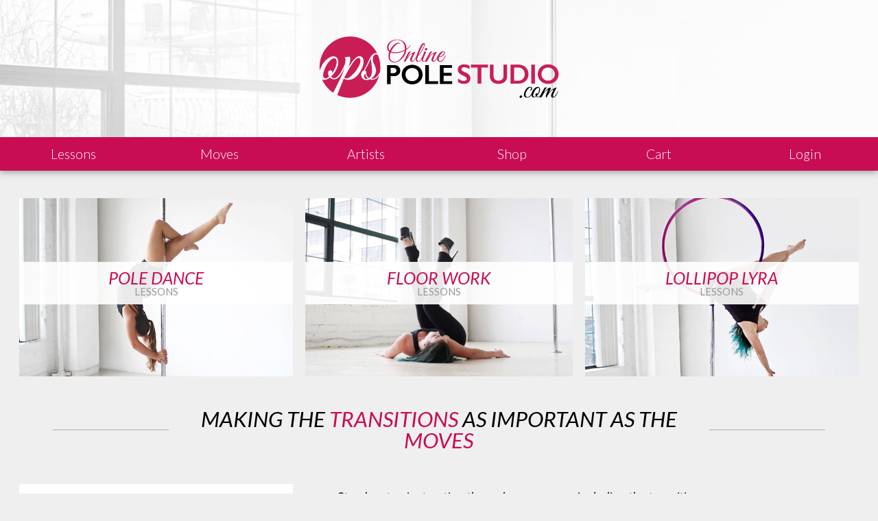

--- FILE ---
content_type: text/html; charset=UTF-8
request_url: https://www.onlinepolestudio.com/
body_size: 3569
content:

<!DOCTYPE html>
<html lang="en">
	<head>
		<meta charset="utf-8" />
		<meta name="viewport" content="width=device-width, initial-scale=1, user-scalable=no">
		<meta name="format-detection" content="telephone=no">
		<title>Online Pole Studio</title>
		
		<meta property="og:title" content="Online Pole Studio" />
		
		<meta name="twitter:card" content="summary">
		<meta name="twitter:site" content="@studiojasmine">

		<meta name="description" content="Online lessons and community to learn pole dance, floor work and lollipop lyra!"><meta name="og:description" content="Online lessons and community to learn pole dance, floor work and lollipop lyra!"><meta name="twitter:description" content="Online lessons and community to learn pole dance, floor work and lollipop lyra!"><meta property="og:image" content="http://onlinepolestudio.com/ogimage.jpg" /><meta property="twitter:image" content="http://onlinepolestudio.com/twitterimage.jpg" />		<link rel="stylesheet" type="text/css" href="/styles/combined.css.php">		<script>var pathtopage = "";</script>		<link rel="apple-touch-icon" sizes="180x180" href="/apple-touch-icon.png">
		<link rel="icon" type="image/png" sizes="32x32" href="/favicon-32x32.png">
		<link rel="icon" type="image/png" sizes="16x16" href="/favicon-16x16.png">
		<link rel="manifest" href="/manifest.json">
		<link rel="mask-icon" href="/safari-pinned-tab.svg" color="#c91e55">
		<meta name="theme-color" content="#ffffff">
	</head>
	<body>
		<header class="global">
			<div class="banner"><a href="/"><img src="/images/interface/ops-logo.svg" alt="Online Pole Studio"></a></div>
			<a href="/" class="icon-ops-circle"><span>OnlinePoleStudio</span></a>
			<nav><ul class="left">
				<li class="lessons"><a href="/lessons/"><span>Lessons</span></span></a>
				<li class="moves"><a href="/moves/"><span>Moves</span></a>
				<li class="artists"><a href="/artists/"><span>Artists</span></a>
			</ul><ul class="right">
				<li class="shop"><a href="/shop/"><span>Shop</span></a>
				<li class="cart"><a href="/shop/checkout/" ><span>Cart</span></a>
				<li class="account"><a href="/account/"  class="js-login"><span>Login</span></a>				
			</ul></nav>
					</header>
		
		<main class='home'><ul class='categories'>
					<li class='pole'><a href='/lessons/pole/'><span><i>Pole Dance</i> <small>Lessons</small></span></a>
					<li class='floor'><a href='/lessons/floor-work/'><span><i>Floor Work</i> <small>Lessons</small></span></a>
					<li class='lollipop'><a href='/lessons/lollipop-lyra/'><span><i>Lollipop Lyra</i> <small>Lessons</small></span></a>
				</ul><h1><span class='bar'></span><span>Making the <i>Transitions</i> as Important as the <i>Moves</i></span></h1><section class='premium'><div class='price'><div><b>Premium Membership</b><p class='regular'>$14.99<small>per month</small></p><p class='sale'><span class='circle'><span>$99.99</span><small>per year</small></span></p></div></div><div class='description'>
					<ul class='benefits'>
						<li>Step-by-step instruction through every move, including the transitions
						<li>Over 80 lessons from 5 instructors at 4 difficulty levels
						<li>At least 3 moves in each combination lesson
						<li>Each move is explained with detailed slow motion video
						<li>New video lessons added frequently
					</ul>
					<ul class='actions'>
						
						<li><a href='/shop/premium-membership/'>Purchase Membership</a>
					</ul>
				</div></section><h2><span class='bar'></span><span>Explore our Newest Lessons</span></h2><ul class='grid lessons new'><li class='  ' data-needle='[1:772:1:'><figure><img src='/images/lessons/772.jpg' alt='Basic Invert + Extended Butterfly + Brass Hook + Side Saddle Superman + Hood Ornament'></figure><a href='/lessons/pole/advanced/basic-invert-extended-butterfly-brass-hook-side-saddle-superman-hood-ornament-combo/'>Basic Invert + Extended Butterfly + Brass Hook + Side Saddle Superman + Hood Ornament</a><span class='level'>Advanced</span><span class='type'>Pole Dance</span><a href='/artists/tiramisu/' class='artist '><span>Tiramisu</span></a><li class='  ' data-needle='[1:771:1:'><figure><img src='/images/lessons/771.jpg' alt='Muscle Up + Ayesha - Twisted Grip + One Leg Inverted Crucifix + Flatline Scorpio + Ayesha - Forearm Grip + Ayesha - Elbow Grip + Ayesha - Elbow Grip Forearm Grip'></figure><a href='/lessons/pole/extreme/muscle-up-ayesha-twisted-grip-one-leg-inverted-crucifix-flatline-scorpio-ayesha-forearm-grip-ayesha-elbow-grip-ayesha-elbow-grip-forearm-grip-combo/'>Muscle Up + Ayesha - Twisted Grip + One Leg Inverted Crucifix + Flatline Scorpio + Ayesha - Forearm Grip + Ayesha - Elbow Grip + Ayesha - Elbow Grip Forearm Grip</a><span class='level'>Extreme</span><span class='type'>Pole Dance</span><a href='/artists/tiramisu/' class='artist '><span>Tiramisu</span></a><li class='  ' data-needle='[1:770:1:'><figure><img src='/images/lessons/770.jpg' alt='Standing Wave Legs + Half Pirouette + Diamond Toe Turn + Leg Sweep + Lunge + Back Arch + Log Roll - One Leg + Body Waves + Lunge'></figure><a href='/lessons/low-flow/intermediate/standing-wave-legs-half-pirouette-diamond-toe-turn-leg-sweep-lunge-back-arch-log-roll-one-leg-body-waves-lunge-combo/'>Standing Wave Legs + Half Pirouette + Diamond Toe Turn + Leg Sweep + Lunge + Back Arch + Log Roll - One Leg + Body Waves + Lunge</a><span class='level'>Intermediate</span><span class='type'>Low Flow</span><a href='/artists/hollymerlot/' class='artist '><span>Holly Merlot</span></a><li class='  ' data-needle='[1:769:1:'><figure><img src='/images/lessons/769.jpg' alt='Phoenix + Jasmine + Superman + Titanic + Shoulder Dismount'></figure><a href='/lessons/pole/extreme/phoenix-jasmine-superman-titanic-shoulder-dismount-combo/'>Phoenix + Jasmine + Superman + Titanic + Shoulder Dismount</a><span class='level'>Extreme</span><span class='type'>Pole Dance</span><a href='/artists/kirstie/' class='artist '><span>Kirstie</span></a><li class='  ' data-needle='[1:768:1:'><figure><img src='/images/lessons/768.jpg' alt='Fish + Superman + Dove + Splits'></figure><a href='/lessons/pole/advanced/fish-superman-dove-splits-combo/'>Fish + Superman + Dove + Splits</a><span class='level'>Advanced</span><span class='type'>Pole Dance</span><a href='/artists/kirstie/' class='artist '><span>Kirstie</span></a><li class='  ' data-needle='[1:767:1:'><figure><img src='/images/lessons/767.jpg' alt='One Arm Invert + Butterfly + Ayesha + Split Grip Splits + Genie + Seahorse + Shoulder Mount + Inverted Crucifix'></figure><a href='/lessons/pole/advanced/one-arm-invert-butterfly-ayesha-split-grip-splits-genie-seahorse-shoulder-mount-inverted-crucifix-combo/'>One Arm Invert + Butterfly + Ayesha + Split Grip Splits + Genie + Seahorse + Shoulder Mount + Inverted Crucifix</a><span class='level'>Advanced</span><span class='type'>Pole Dance</span><a href='/artists/kirstie/' class='artist '><span>Kirstie</span></a><li class='  ' data-needle='[1:766:1:'><figure><img src='/images/lessons/766.jpg' alt='Forward Spin + Half Pirouette + Back Slide - Wide Leg + Log Roll - One Leg + Lunge + Pole Cartwheel + Forward Spin + Speed Bump + Russian Push Up + Lunge + Knee Turn + Splits + Pin-Up Girl'></figure><a href='/lessons/low-flow/advanced/forward-spin-half-pirouette-back-slide-wide-leg-log-roll-one-leg-lunge-pole-cartwheel-forward-spin-speed-bump-russian-push-up-lunge-knee-turn-splits-pinup-girl-combo/'>Forward Spin + Half Pirouette + Back Slide - Wide Leg + Log Roll - One Leg + Lunge + Pole Cartwheel + Forward Spin + Speed Bump + Russian Push Up + Lunge + Knee Turn + Splits + Pin-Up Girl</a><span class='level'>Advanced</span><span class='type'>Low Flow</span><a href='/artists/kirstie/' class='artist '><span>Kirstie</span></a><li class='  ' data-needle='[1:765:1:'><figure><img src='/images/lessons/765.jpg' alt='Reverse Grab Spin + Chair Spin + Reiko Mount + Cupid + Hood Ornament + Teddy Variation'></figure><a href='/lessons/pole/intermediate/reverse-grab-spin-chair-spin-reiko-mount-cupid-hood-ornament-teddy-variation-combo/'>Reverse Grab Spin + Chair Spin + Reiko Mount + Cupid + Hood Ornament + Teddy Variation</a><span class='level'>Intermediate</span><span class='type'>Pole Dance</span><a href='/artists/kirstie/' class='artist '><span>Kirstie</span></a><li class='  ' data-needle='[1:764:1:'><figure><img src='/images/lessons/764.jpg' alt='Shoulder Mount + Inverted Crucifix + Ayesha - Elbow Grip + Cheba Split + Eros + Tornado + Pole Sit'></figure><a href='/lessons/pole/advanced/shoulder-mount-inverted-crucifix-elbow-grip-ayesha-cheba-split-eros-tornado-pole-sit-combo/'>Shoulder Mount + Inverted Crucifix + Ayesha - Elbow Grip + Cheba Split + Eros + Tornado + Pole Sit</a><span class='level'>Advanced</span><span class='type'>Pole Dance</span><a href='/artists/kirstie/' class='artist '><span>Kirstie</span></a><li class='  ' data-needle='[1:763:1:'><figure><img src='/images/lessons/763.jpg' alt='Outside Leg Hang + Bui Bui Bend + Meathook + Meathook Split + Inside Leg Hang'></figure><a href='/lessons/pole/extreme/outside-leg-hang-bui-bui-bend-meathook-meathook-split-inside-leg-hang-combo/'>Outside Leg Hang + Bui Bui Bend + Meathook + Meathook Split + Inside Leg Hang</a><span class='level'>Extreme</span><span class='type'>Pole Dance</span><a href='/artists/kirstie/' class='artist '><span>Kirstie</span></a></ul></main>
		<footer class="global">
			<section class='about'>
				<ul>
					<li class='about'><h4>About</h4><p>Our mission is to empower people to enjoy dancing no matter their shape, size or age. <a href='/about/'>Learn our history</a></p>
					<li class='faq'><h4>FAQ</h4><p>Browse our frequently asked questions to learn more about dancing. <a href='/faq/'>Find answers</a></p>
					<li class='help'><h4>Contact</h4><p>Need assistance with the website or need help with your order? <a href='/contact/'>Let us know</a></p>
					<li class='contact'><img src="/images/interface/ops-logo.svg" alt="Online Pole Studio"><p>Wentzville, MO 63366<br>United States</p>
				</ul>
			</section>
			<section class='legal'><div>&copy; 2026 OnlineStudio LLC</div><ul><li><a href='/legal/'>Legal</a><li><a href='/legal/sales/'>Sales</a><li><a href='/legal/shipping/'>Shipping</a><li><a href='/legal/terms/'>Terms of Use</a><li><a href='/legal/privacy/'>Privacy Policy</a></ul></section>
		</footer>
	
<div id="screen"></div>
<div id="popup">
		<a href="#" class="close icon-cancel"></a>
	<div id="login"><form method='post' class='login'>
	<h1>Login</h1>
	
	<input type='hidden' name='action' value='login'><input type='hidden' name='auth' value='76b1239d7ed43a21950ce608dd545d91'><input type='hidden' name='path' value='homepage'><input type='text' name='username' placeholder='Username' autocorrect='off' autocapitalize='off'><input type='password' name='password' placeholder='Password'><label class='checkbox'><input type='checkbox' name='remember' value='true'><span class='psuedo'></span><span>Remember Me</span></label><button>Sign In</button> 
	<div>
		<a href='/account/' class='signup'>Don't have an account? <b>Sign Up For Free</b></a>
		<a href='/account/reset/'>Forgot your password or username?</a>
	</div>
</form></div></div>


<script src="//ajax.googleapis.com/ajax/libs/jquery/2.1.3/jquery.min.js"></script><script src="https://js.stripe.com/v3/"></script><script src="/scripts/global.js"></script>
<script>
  (function(i,s,o,g,r,a,m){i['GoogleAnalyticsObject']=r;i[r]=i[r]||function(){
  (i[r].q=i[r].q||[]).push(arguments)},i[r].l=1*new Date();a=s.createElement(o),
  m=s.getElementsByTagName(o)[0];a.async=1;a.src=g;m.parentNode.insertBefore(a,m)
  })(window,document,'script','https://www.google-analytics.com/analytics.js','ga');

  ga('create', 'UA-102234921-1', 'auto');
  ga('send', 'pageview');

</script>
</body>
</html>

--- FILE ---
content_type: text/css;charset=UTF-8
request_url: https://www.onlinepolestudio.com/styles/combined.css.php
body_size: 14003
content:
@import url(https://fonts.googleapis.com/css?family=Lato:300,400,400i,700|Roboto:400,700);.chosen-container{position:relative;display:inline-block;vertical-align:middle;font-size:1.2em;-webkit-user-select:none;-moz-user-select:none;-ms-user-select:none;user-select:none;font-family:Roboto;width:100%}.chosen-container *{box-sizing:border-box}.chosen-container .chosen-drop{position:absolute;top:100%;z-index:1010;width:100%;border-top:0;background:#fff;box-shadow:0 4px 5px rgba(0,0,0,.15);clip:rect(0,0,0,0);border-bottom:2px solid #c80d55}.chosen-container.chosen-with-drop .chosen-drop{clip:auto}.chosen-container a{cursor:pointer}.chosen-container .chosen-single .group-name,.chosen-container .search-choice .group-name{margin-right:4px;overflow:hidden;white-space:nowrap;text-overflow:ellipsis;font-weight:400;color:#999}.chosen-container .chosen-single .group-name:after,.chosen-container .search-choice .group-name:after{content:":";padding-left:2px;vertical-align:top}.chosen-container-single .chosen-single{position:relative;display:block;overflow:hidden;padding:.6em .5em;border-bottom:2px solid #CCC;border-radius:.25em;background-color:#fff;color:#c80d55;text-decoration:none;white-space:nowrap;line-height:1em}.chosen-container-single .chosen-default{color:#999}.chosen-container-single .chosen-single span{display:block;overflow:hidden;margin-right:1.6em;text-overflow:ellipsis;white-space:nowrap;width:100%;text-align:left}.chosen-container-single .chosen-single-with-deselect span{margin-right:38px}.chosen-container-single .chosen-single abbr{position:absolute;top:6px;right:26px;display:block;width:12px;height:12px;font-size:1px}.chosen-container-single .chosen-single abbr:hover,.chosen-container-single.chosen-disabled .chosen-single abbr:hover{background-position:-42px -10px}.chosen-container-single .chosen-single div{position:absolute;top:0;right:0;display:block;width:1.4em;height:100%;background:#c80d55;text-align:center;color:#FFF}.chosen-container-single .chosen-single div b{display:block;width:100%;height:100%;padding-top:.6em}.chosen-container-single .chosen-single div b:before{content:"\e808";font-family:icons}.chosen-container-single .chosen-search{position:relative;z-index:1010;margin:0;padding:3px 4px;white-space:nowrap}.chosen-container-single .chosen-search input[type=text]{margin:1px 0;padding:4px 20px 4px 5px;width:100%;height:auto;outline:0;border:1px solid #aaa;font-size:1em;font-family:sans-serif;line-height:normal;border-radius:0}.chosen-container-single .chosen-drop{margin-top:-1px;border-radius:0 0 4px 4px;background-clip:padding-box}.chosen-container-single.chosen-container-single-nosearch .chosen-search{position:absolute;clip:rect(0,0,0,0)}.chosen-container .chosen-results{color:#444;position:relative;overflow-x:hidden;overflow-y:auto;margin:0 0 .25em;max-height:120px;-webkit-overflow-scrolling:touch;font-size:.8em}.chosen-container .chosen-results li{display:none;margin:0;padding:.5em .75em;list-style:none;word-wrap:break-word;-webkit-touch-callout:none}.chosen-container .chosen-results li.active-result{display:list-item;cursor:pointer}.chosen-container .chosen-results li.disabled-result{display:list-item;color:#ccc;cursor:default}.chosen-container .chosen-results li.highlighted{background-color:#c80d55;color:#fff}.chosen-container .chosen-results li.no-results{color:#777;display:list-item;background:#f4f4f4}.chosen-container .chosen-results li.group-result{display:list-item;font-weight:700;cursor:default}.chosen-container .chosen-results li.group-option{padding-left:15px}.chosen-container .chosen-results li em{font-style:normal;text-decoration:underline}.chosen-container-multi .chosen-choices{position:relative;overflow:hidden;margin:0;padding:0 5px;width:100%;height:auto;border:1px solid #aaa;background-color:#fff;background-image:linear-gradient(#eee 1%,#fff 15%);cursor:text}.chosen-container-multi .chosen-choices li{float:left;list-style:none}.chosen-container-multi .chosen-choices li.search-field{margin:0;padding:0;white-space:nowrap}.chosen-container-multi .chosen-choices li.search-field input[type=text]{margin:1px 0;padding:0;height:25px;outline:0;border:0!important;background:0 0!important;box-shadow:none;color:#999;font-size:100%;font-family:sans-serif;line-height:normal;border-radius:0;width:25px}.chosen-container-multi .chosen-choices li.search-choice{position:relative;margin:3px 5px 3px 0;padding:3px 20px 3px 5px;border:1px solid #aaa;max-width:100%;border-radius:3px;background-color:#eee;background-image:linear-gradient(#f4f4f4 20%,#f0f0f0 50%,#e8e8e8 52%,#eee 100%);background-size:100% 19px;background-repeat:repeat-x;background-clip:padding-box;box-shadow:0 0 2px #fff inset,0 1px 0 rgba(0,0,0,.05);color:#333;line-height:13px;cursor:default}.chosen-container-multi .chosen-choices li.search-choice span{word-wrap:break-word}.chosen-container-multi .chosen-choices li.search-choice .search-choice-close{position:absolute;top:4px;right:3px;display:block;width:12px;height:12px;font-size:1px}.chosen-container-multi .chosen-choices li.search-choice .search-choice-close:hover{background-position:-42px -10px}.chosen-container-multi .chosen-choices li.search-choice-disabled{padding-right:5px;border:1px solid #ccc;background-color:#e4e4e4;background-image:linear-gradient(#f4f4f4 20%,#f0f0f0 50%,#e8e8e8 52%,#eee 100%);color:#666}.chosen-container-multi .chosen-choices li.search-choice-focus{background:#d4d4d4}.chosen-container-multi .chosen-choices li.search-choice-focus .search-choice-close{background-position:-42px -10px}.chosen-container-multi .chosen-results{margin:0;padding:0}.chosen-container-multi .chosen-drop .result-selected{display:list-item;color:#ccc;cursor:default}.chosen-container-active .chosen-single{border-bottom:2px solid #c80d55;box-shadow:0 2px 6px rgba(0,0,0,.3)}.chosen-container-active.chosen-with-drop .chosen-single{border-bottom-right-radius:0;border-bottom-left-radius:0;background-image:#FFF;box-shadow:0 1px 0 #fff inset}.chosen-container-active.chosen-with-drop .chosen-single div{border-left:none;background:0 0;color:#c80d55}.chosen-container-active.chosen-with-drop .chosen-single div b{background-position:-18px 2px}.chosen-container-active .chosen-choices{border:1px solid #5897fb;box-shadow:0 0 5px rgba(0,0,0,.3)}.chosen-container-active .chosen-choices li.search-field input[type=text]{color:#222!important}.chosen-disabled{opacity:.5!important;cursor:default}.chosen-disabled .chosen-choices .search-choice .search-choice-close,.chosen-disabled .chosen-single{cursor:default}.chosen-rtl{text-align:right}.chosen-rtl .chosen-single{overflow:visible;padding:0 8px 0 0}.chosen-rtl .chosen-single span{margin-right:0;margin-left:26px;direction:rtl}.chosen-rtl .chosen-single-with-deselect span{margin-left:38px}.chosen-rtl .chosen-single div{right:auto;left:3px}.chosen-rtl .chosen-single abbr{right:auto;left:26px}.chosen-rtl .chosen-choices li{float:right}.chosen-rtl .chosen-choices li.search-field input[type=text]{direction:rtl}.chosen-rtl .chosen-choices li.search-choice{margin:3px 5px 3px 0;padding:3px 5px 3px 19px}.chosen-rtl .chosen-choices li.search-choice .search-choice-close{right:auto;left:4px}.chosen-rtl.chosen-container-single .chosen-results{margin:0 0 4px 4px;padding:0 4px 0 0}.chosen-rtl .chosen-results li.group-option{padding-right:15px;padding-left:0}.chosen-rtl.chosen-container-active.chosen-with-drop .chosen-single div{border-right:none}.chosen-rtl .chosen-search input[type=text]{padding:4px 5px 4px 20px;direction:rtl}.chosen-rtl.chosen-container-single .chosen-single div b{background-position:6px 2px}.chosen-rtl.chosen-container-single.chosen-with-drop .chosen-single div b{background-position:-12px 2px}* {-webkit-box-sizing:border-box; -moz-box-sizing:border-box; -ms-box-sizing:border-box; -o-box-sizing:border-box; box-sizing:border-box; -webkit-text-size-adjust:100%;}html, body, div, span, object, iframe, h1, h2, h3, h4, h5, h6, p, blockquote, pre, abbr, address, cite, code, del, dfn, em, img, ins, kbd, q, samp, small, strong, sub, sup, var, b, i, dl, dt, dd, ol, ul, li, fieldset, form, label, legend, table, caption, tbody, tfoot, thead, tr, th, td, article, aside, canvas, details, figcaption, figure, footer, header, hgroup, menu, nav, section, summary, time, mark, audio, video, button {margin:0; padding:0; border:0; outline:0; font-size:100%; vertical-align:baseline; background:transparent;}body { line-height:1; font-family:"Lato", sans-serif; background:#EFEFEF;}button { font-family:"Lato", sans-serif; line-height:1;}p { font-family:"Roboto", sans-serif; }article,aside,details,figcaption,figure, footer,header,hgroup,menu,nav,section { display:block; }img { max-width:100%; }input:focus, textarea:focus, select:focus { outline:0 }button { cursor:pointer; }@font-face {font-family:'icons';src:url('/styles/fonts/icons.eot?1234');src:url('/styles/fonts/icons.eot?1234#iefix') format('embedded-opentype'), url('/styles/fonts/icons.woff2?1234') format('woff2'), url('/styles/fonts/icons.woff?1234') format('woff'), url('/styles/fonts/icons.ttf?1234') format('truetype'), url('/styles/fonts/icons.svg?1234#icons') format('svg');font-weight:normal;font-style:normal;} [class^="icon-"]:before, [class*=" icon-"]:before {font-family:"icons";font-style:normal;font-weight:normal;speak:none;display:inline-block;text-decoration:inherit;width:1em;margin-right:.2em;text-align:center;font-variant:normal;text-transform:none;line-height:1em;margin-left:.2em;-webkit-font-smoothing:antialiased;-moz-osx-font-smoothing:grayscale;}.icon-user:before { content:'\e800'; }.icon-menu:before { content:'\e801'; }.icon-check:before { content:'\e802'; }.icon-mail:before { content:'\e803'; }.icon-help-circled:before { content:'\e804'; }.icon-info-circled:before { content:'\e805'; }.icon-lock:before { content:'\e806'; }.icon-attention:before { content:'\e807'; }.icon-down-open:before { content:'\e808'; }.icon-left-open:before { content:'\e809'; }.icon-right-open:before { content:'\e80a'; }.icon-up-open:before { content:'\e80b'; }.icon-credit-card:before { content:'\e80c'; }.icon-gplus:before { content:'\e80d'; }.icon-facebook:before { content:'\e80e'; }.icon-twitter:before { content:'\e80f'; }.icon-instagram:before { content:'\e810'; }.icon-star-empty:before { content:'\e811'; }.icon-star:before { content:'\e812'; }.icon-play:before { content:'\e813'; }.icon-pause:before { content:'\e818'; }.icon-cancel:before { content:'\e819'; }.icon-cancel-circled:before { content:'\e81a'; }.icon-ok-circled:before { content:'\e81b'; }.icon-box:before { content:'\e81d'; }.icon-chart-area:before { content:'\e81e'; }.icon-th:before { content:'\e81f'; }.icon-cog:before { content:'\e820'; }.icon-clock:before { content:'\e821'; }.icon-download:before { content:'\e822'; }.icon-truck:before { content:'\e823'; }.icon-loading:before { content:'\e824'; }.icon-loading2:before { content:'\e825'; }.icon-food:before { content:'\e826'; }.icon-chat:before { content:'\e827'; }.icon-calendar:before { content:'\e828'; }.icon-calendar-1:before { content:'\e82b'; }.icon-cart-arrow-down:before { content:'\e82c'; }.icon-basket:before { content:'\e82d'; }.icon-plus:before { content:'\e82e'; }.icon-minus:before { content:'\e83a'; }.icon-calendar-empty:before { content:'\e82f'; }.icon-book-open:before { content:'\e830'; }.icon-layout:before { content:'\e831'; }.icon-search:before { content:'\e832'; }.icon-heart:before { content:'\e833'; }.icon-heart-empty:before { content:'\e834'; }.icon-chat-1:before { content:'\e835'; }.icon-left-circled:before { content:'\f0a8'; }.icon-right-circled:before { content:'\f0a9'; }.icon-resize:before { content:'\e81c'; }.icon-ops-circle:before { content:'\e836'; }.icon-ops-text:before { content:'\e837'; }.icon-ops:before { content:'\e81c'; }.icon-resize:before { content:'\e839'; }.icon-chart-bar:before { content:'\e829'; } .icon-flight:before { content:'\e83b'; } .icon-pencil:before { content:'\e83c'; } .icon-arrows-cw:before { content:'\e83d'; } .icon-home:before { content:'\e83e'; } .icon-lock-1:before { content:'\e83f'; } .icon-location:before { content:'\e82a'; } .icon-sort:before { content:'\f161'; } .icon-user-circle:before { content:'\f2bd'; } .icon-user-circle-o:before { content:'\f2be'; }.icon-tags:before { content:'\e840'; }.icon-tag:before { content:'\e841'; }.icon-videocam-1:before { content:'\e842'; }.icon-camera:before { content:'\e843'; }.icon-globe:before { content:'\e844'; } .icon-card-amex:before { content:'\e814'; width:auto;}.icon-card-discover:before { content:'\e815'; width:auto;}.icon-card-mastercard:before { content:'\e816'; width:auto;}.icon-card-visa:before { content:'\e817'; width:auto;}.icon-loading, .animate-spin { -moz-animation:spin 2s infinite linear; -o-animation:spin 2s infinite linear; -webkit-animation:spin 2s infinite linear; animation:spin 2s infinite linear; display:inline-block; }@-moz-keyframes spin { 0% { -moz-transform:rotate(0deg); -o-transform:rotate(0deg); -webkit-transform:rotate(0deg); transform:rotate(0deg); } 100% { -moz-transform:rotate(359deg); -o-transform:rotate(359deg); -webkit-transform:rotate(359deg); transform:rotate(359deg); } }@-webkit-keyframes spin { 0% { -moz-transform:rotate(0deg); -o-transform:rotate(0deg); -webkit-transform:rotate(0deg); transform:rotate(0deg); } 100% { -moz-transform:rotate(359deg); -o-transform:rotate(359deg); -webkit-transform:rotate(359deg); transform:rotate(359deg); } }@-o-keyframes spin { 0% { -moz-transform:rotate(0deg); -o-transform:rotate(0deg); -webkit-transform:rotate(0deg); transform:rotate(0deg); } 100% { -moz-transform:rotate(359deg); -o-transform:rotate(359deg); -webkit-transform:rotate(359deg); transform:rotate(359deg); } }@-ms-keyframes spin { 0% { -moz-transform:rotate(0deg); -o-transform:rotate(0deg); -webkit-transform:rotate(0deg); transform:rotate(0deg); } 100% { -moz-transform:rotate(359deg); -o-transform:rotate(359deg); -webkit-transform:rotate(359deg); transform:rotate(359deg); } }@keyframes spin { 0% { -moz-transform:rotate(0deg); -o-transform:rotate(0deg); -webkit-transform:rotate(0deg); transform:rotate(0deg); } 100% { -moz-transform:rotate(359deg); -o-transform:rotate(359deg); -webkit-transform:rotate(359deg); transform:rotate(359deg); } }.no-scroll { overflow:hidden; }body { margin-top:280px; }body.with-filter { margin-top:320px; }body.mobile { margin-top:5em; }header.global { width:100%; position:fixed; left:0; top:0; color:#FFF; font-size:1.2em; line-height:1.6em; font-weight:300; box-shadow:0px 2px 10px #999; z-index:100; -webkit-transition:all 0.3s; -moz-transition:all 0.3s; -ms-transition:all 0.3s; -o-transition:all 0.3s; transition:all 0.3s; }header.global .banner { position:relative; overflow:hidden; text-align:center; background:#EFEFEF url(/images/interface/header-bg.jpg); background-size:100%; background-position:center center; z-index:101; background-repeat:no-repeat; width:100%; height:200px; -webkit-transition:all 0.3s; -moz-transition:all 0.3s; -ms-transition:all 0.3s; -o-transition:all 0.3s; transition:all 0.3s; }header.global .banner img { width:94%; -webkit-transition:all 0.3s; -moz-transition:all 0.3s; -ms-transition:all 0.3s; -o-transition:all 0.3s; transition:all 0.3s;}header.global .banner a { display:block; margin:2.4em auto 0; max-width:380px; width:100%;}header.global .banner a:hover img { width:100%; }header.global .banner a.admin { margin:0; width:auto; position:absolute; right:0; top:0; padding:0.5em 1em; font-size:0.8em; font-weight:bold; text-decoration:none; text-transform:uppercase; }header.global .banner a.admin:hover { background:#c80d55; color:#FFF; }header.global nav { background:#c80d55; }header.global ul { width:50%; display:inline-block;}header.global li { display:inline-block; width:33.33%; text-align:center; -webkit-transition:all 0.3s; -moz-transition:all 0.3s; -ms-transition:all 0.3s; -o-transition:all 0.3s; transition:all 0.3s;}header.global ul.right { text-align:right; }header.global li a { display:block; padding:0.5em 1em; text-decoration:none; color:#FFF; -webkit-transition:all 0.3s; -moz-transition:all 0.3s; -ms-transition:all 0.3s; -o-transition:all 0.3s; transition:all 0.3s; }header.global li a:hover { background:#000; }header.global li a.selected { background:#FFF; color:#c80d55; font-weight:700; }header.global li a:before {}header.global .icon-ops-circle:before { margin:0; padding:0; }header.global .icon-ops-circle { opacity:0; top:-2em; z-index:10; position:absolute; left:50%; margin-left:-0.6em; font-size:2.6em; text-decoration:none; color:#FFF; padding:0.1em; background:#c80d55; border-radius:100%; width:1.2em; height:1.2em; line-height:1em; -webkit-transition:all 0.5s; -moz-transition:all 0.5s; -ms-transition:all 0.5s; -o-transition:all 0.5s; transition:all 0.5s; }header.global .icon-ops-circle:hover { background:#000; }header.global nav li { white-space:nowrap; overflow:hidden; vertical-align:middle; }header.global ul li.loggedin a:before { content:'\f2bd'; font-family:icons; display:inline-block; vertical-align:baseline; margin-right:0.25em; line-height:1em;}section.filters { background:#FFF; font-size:0.9em; }section.filters:hover ul, section.filters:hover form { display:block; border-top:2px solid #CCC; }section.filters > div { display:inline-block; width:25%; vertical-align:top; }section.filters ul { width:100%; display:none; border-top:2px solid #EFEFEF; }section.filters form { width:100%; display:none; border-top:2px solid #EFEFEF; padding:0.25em; }section.filters form + ul { border:0 !important; }section.filters li { width:100% !important; text-align:left; cursor:pointer; }section.filters .title { padding:0.5em 1em; position:relative; cursor:pointer; white-space:nowrap; overflow:hidden; -webkit-transition:all 0.3s; -moz-transition:all 0.3s; -ms-transition:all 0.3s; -o-transition:all 0.3s; transition:all 0.3s; }section.filters .title:before { content:"\e808"; font-family:icons; position:absolute; right:1em; top:50%; height:1em; margin-top:-0.5em; line-height:1em; width:1em; color:#666;}section.filters > div:hover .title:before { color:#c80d55 }section.filters > div:hover .title b { color:#333; }section.filters > div:hover .title { background:#F1F1F1;}section.filters b { font-weight:normal; color:#666; }section.filters span { color:#c80d55; }section.filters ul a { color:#666; padding:0.25em 1em; border-top:2px solid #FFF; border-bottom:2px solid #FFF; }section.filters ul a:hover { color:#c80d55; border-bottom:2px solid #c80d55; background:#fae7ee; border-top:2px solid #fae7ee; }section.filters li.selected { display:none; }section.filters input { width:100%; margin:0; padding:0.25em; font-size:1em; color:#666; border:2px solid #999; background:#EFEFEF; }section.filters input:hover, section.filters input:focus { color:#c80d55; background:#fae7ee; border:2px solid #c80d55; }body.mobile header section.filters { display:none; }#popup div.filters { color:#000; }#popup div.filters button { margin-top:1em; margin-bottom:0; }button.filters { display:block; background:#FFF; color:#c80d55; width:100%; text-align:center; padding:0.5em; border-radius:0.25em; }button.filters:hover { background:#000; color:#FFF; }div.filter-button { display:none; padding:1em; }body.mobile div.filter-button { display:block;}body.smaller header .banner { height:0; }body.smaller header .icon-ops-circle { opacity:1; top:0; }body.smaller header li { width:auto;}header .icon-ops-circle span { display:none; }main { margin-top:3.4em; padding:0.5em 1.6em; font-size:1.1em; overflow:hidden; }main h1 { font-size:1.8em; margin-bottom:0.25em}main h1 span { font-size:0.8em; font-weight:normal;}main h1 a { text-decoration:none; }main h2 { margin-bottom:0.25em; font-size:1.4em; }main h3 { text-transform:uppercase; position:relative; text-align:left; color:#999; margin:0.5em 0;}a { color:#c80d55; }a:hover { color:#000; }main p { margin-bottom:1em; line-height:1.4em; }main.loading { opacity:0.2; }a.artist.premium:after { content:""; display:inline-block; margin:0 0.25em; width:1em; text-align:center; line-height:1em; font-family:"icons"; font-style:normal; font-weight:normal; }a.artist.premium:after { content:"\e812"; }main.page section.instructors { margin-top:2.4em; border-top:1px solid #CCC; padding-left:1em; padding-top:1.4em; }main.page section.instructors figure { display:inline-block; vertical-align:top; width:10%; border-radius:100%; margin:1em 0; }main.page section.instructors article { display:inline-block; vertical-align:top; width:90%; padding-left:2em;margin:1em 0; }main.page section.instructors a { text-decoration:none; font-weight:bold;}main.page section.instructors h2 { }main.page section.instructors h2 small { font-size:0.8em; color:#999; display:inline-block; }div.faq { margin-top:1em;}div.faq p { margin-bottom:2em; }div.faq h2 { margin-bottom:0.4em; }hr { height:0; display:block; border:0; border-top:1px solid #CCC; padding:0; margin:1em 0; }footer.global {color:#999; margin:4em 0 0; padding:1em 2em 2em; border-top:2px solid #CCC; background:#FFF; position:relative; z-index:20;background:rgb(255,255,255); background:-moz-linear-gradient(top, rgba(255,255,255,1) 0%, rgba(239,239,239,1) 100%); background:-webkit-linear-gradient(top, rgba(255,255,255,1) 0%,rgba(239,239,239,1) 100%); background:linear-gradient(to bottom, rgba(255,255,255,1) 0%,rgba(239,239,239,1) 100%); filter:progid:DXImageTransform.Microsoft.gradient( startColorstr='#ffffff', endColorstr='#efefef',GradientType=0 );}footer.global a { text-decoration:none; }footer.global section.about { line-height:1.5em; padding-bottom:1em; margin:1em 0 1em;}footer.global section.about ul li { display:inline-block; vertical-align:top; width:25%; padding:0 1em; }footer.global section.about ul li.contact { text-align:left; float:left; }footer.global section.about ul li.contact img { width:90%; height:auto; display:block; margin-bottom:0.5em; max-width:240px; }footer.global section.about a { display:block; margin-top:0.5em;}footer.global section.about h4 { color:#000; font-size:1.2em; }footer.global section.about p { margin-top:0.5em;}footer.global section.about ul li.contact p { margin-bottom:2em;}footer.global section.legal { margin-top:2em; padding-top:1em; font-size:0.8em; clear:both; border-top:1px solid #CCC; }footer.global section.legal div { display:inline-block; vertical-align:middle; margin-right:1em; }footer.global section.legal ul { display:inline-block; vertical-align:middle; list-style:none; }footer.global section.legal li { display:inline-block; vertical-align:middle; }footer.global section.legal a { display:inline-block; vertical-align:middle; padding:0.5em 1em; color:#666; }footer.global section.legal a:hover { color:#c80d55; }.player { width:100%;background:#AAA; margin-bottom:1em; }.player video { margin:auto; width:100%; max-width:1080px; display:block; }.player.fullscreen video { max-width:none;}.player .play { background:#c80d55; color:#FFF; cursor:pointer; margin:0.25em auto; display:block; border-radius:100%; font-size:1.4em; width:2em; height:2em; text-align:center; box-shadow:none; }.player .play:hover { background:#000; }.player .fullscreen { background:#FFF; color:#c80d55; cursor:pointer; position:absolute; right:0.5em; bottom:0.5em; display:block; border-radius:100%; font-size:0.8em; width:2em; height:2em; text-align:center; display:none;}.player .fullscreen:hover { background:#000; color:#FFF; }.player .controls { position:relative; padding-bottom:0.25em; background:#CCC; }.player .timebar { width:100%; height:0.6em; background:#444; display:block; position:relative; cursor:pointer; }.player .timebar .loaded { background:#000; height:0.6em; width:0; display:block;position:absolute; left:0; top:0; }.player .timebar .current { background:#c80d55; height:0.6em; width:0; border-right:2px solid #FFF; display:block; position:absolute; left:0; top:0;}.player .playtime, .player .videotime { position:absolute; top:0.85em; left:0.25em; }.player .videotime { right:0.25em; left:auto; }main.lesson .intro { margin-bottom:1em; }main.lesson .player {width:60%; display:inline-block; vertical-align:top; }main.lesson .info {width:40%; display:inline-block; vertical-align:top; padding-left:1em; }main.lesson .info h1 { padding-left:0; }main.lesson .info h1 a { display:block; line-height:1.1em; position:relative; padding-left:0.8em; }main.lesson .info h1 a:before { content:'+ '; color:#ccc; position:absolute; left:0;top:0; }main .discussion h2 { text-align:center; }main .discussion { margin-top:1em; padding-top:1em; border-top:1px solid #CCC; }.no-video { position:relative; padding-top:56%; overflow:hidden; background:#333;}.no-video img { position:absolute; left:0; top:0; width:100%; height:auto; opacity:0.2; -webkit-filter:blur(3px); filter:blur(3px);}.no-video span { position:absolute; top:50%; left:0; margin-top:-5em; width:100%; display:block; text-align:center; font-size:1.2em; color:#FFF; padding:0 1em; z-index:10; }.no-video span:before { font-size:3em; display:block; margin:0 auto 0.1em; }.no-video a.button { display:block; margin:0.5em auto 0.5em; max-width:160px; padding:0.5em; background:#FFF; border:2px solid #FFF; background:transparent; color:#FFF; text-decoration:none; border-radius:0.25em; text-transform:uppercase; font-size:0.8em; }.no-video a.button:hover { border:2px solid #FFF; background:#FFF; color:#c80d55; }.no-border { border:0 !important; }.strikethrough, s { position:relative; text-decoration:none; }.strikethrough:before, s:before { position:absolute; content:""; left:-5%; top:50%; right:0; border-top:0.1em solid #c80d55; border-color:#c80d55; width:110%;-webkit-transform:rotate(-7deg); -moz-transform:rotate(-7deg); -ms-transform:rotate(-7deg); -o-transform:rotate(-7deg); transform:rotate(-7deg); }main.home section.premium div.price { display:inline-block; vertical-align:top; width:33.33%; padding-right:0.5em; }main.home section.premium div.price div { padding:1em; background:rgb(255,255,255); background:-moz-linear-gradient(top, rgba(255,255,255,1) 0%, rgba(239,239,239,1) 100%); background:-webkit-linear-gradient(top, rgba(255,255,255,1) 0%,rgba(239,239,239,1) 100%); background:linear-gradient(to bottom, rgba(255,255,255,1) 0%,rgba(239,239,239,1) 100%); filter:progid:DXImageTransform.Microsoft.gradient( startColorstr='#ffffff', endColorstr='#efefef',GradientType=0 );}main.home section.premium div.price b { display:block; text-align:center; font-size:1.2em; padding-bottom:0.5em; margin-bottom:0.5em; border-bottom:1px solid #c80d55; }main.home section.premium div.price p { display:inline-block; vertical-align:middle; width:50%; padding:0 0.25em; text-align:center; font-family:"Lato"; font-size:1.8em; font-weight:bold; }main.home section.premium div.price p.sale .circle { display:table; width:100%; position:relative;border-radius:50%; background:#c80d55; color:#FFF; max-width:120px; margin:auto; }main.home section.premium div.price p.sale .circle:before { content:" "; float:left; height:0; width:1px; margin:100% 0 0; }main.home section.premium div.price p.sale .circle span { display:block; padding-top:22%;}main.home section.premium div.price p small { font-size:0.8rem; text-transform:uppercase; display:block; line-height:1em; font-weight:normal; padding:0 0.75em; }main.home section.premium div.description { display:inline-block; vertical-align:top; width:66.66%; padding-left:2em;}main.home section.premium div.description ul { padding:0 1em; }main.home section.premium div.description ul.benefits li { padding:0.5em 0; font-style:italic; font-family:"Roboto"; font-size:1em; line-height:1.2em;}main.home section.premium div.description ul.actions { list-style:none; padding:1em 0.5em; }main.home section.premium div.description ul.actions li { display:inline-block; vertical-align:top; width:50%; text-align:center; padding:0.25em 0.5em; }main.home section.premium div.description ul.actions li a { display:block; padding:0.75em 0.5em; background:#c80d55; color:#FFF; text-decoration:none; border-radius:0.25em;}main.home section.premium div.description ul.actions li a:hover { background:#000; box-shadow:0px 2px 10px #AAA; }main.home ul.categories li { display:inline-block; width:33.33%; vertical-align:top;padding:0 0.5em; }main.home ul.categories li.pole { padding-left:0; }main.home ul.categories li.lollipop { padding-right:0; }main.home ul.categories li a { display:block;min-height:260px; position:relative; overflow:hidden;background-size:100%; background-position:center center;background-repeat:no-repeat;-webkit-transition:all 0.3s; -moz-transition:all 0.3s; -ms-transition:all 0.3s; -o-transition:all 0.3s; transition:all 0.3s;}main.home ul.categories li.pole a { background-image:url(/images/home/lesson-pole.jpg); }main.home ul.categories li.floor a { background-image:url(/images/home/lesson-floor-work.jpg); }main.home ul.categories li.lollipop a { background-image:url(/images/home/lesson-lollipop-lyra.jpg); }main.home ul.categories li span { display:block; width:100%; position:absolute; top:50%; left:0; padding:0.5em 0.5em; background:rgba(255,255,255,0.9); color:#c80d55; font-size:1.4em; text-align:center; text-transform:uppercase; margin-top:-1.5em; }main.home ul.categories li span small { font-size:0.6em; color:#999; display:block; }main.home ul.categories li a:hover span { background:#c80d55; color:#FFF;}main.home ul.categories li a:hover span small { color:#FFF;}main.home ul.categories li a:hover {box-shadow:0px 2px 10px #AAA; transform:scale(1.05); }main.home ul.grid.lessons { text-align:center; }main.home h1, main.home h2 { width:92%; text-transform:uppercase; margin:1em auto; text-align:center; font-weight:normal; position:relative; }main.home h1 .bar, main.home h2 .bar { height:2px; background:#CCC; width:100%; position:absolute; top:50%; margin-top:-1px; left:0; font-size:0; }main.home h1 span, main.home h2 span{ position:relative; z-index:2; padding:0.5em; background:#efefef; width:70%; margin:auto; display:block; font-style:italic; font-size:1em; }main.home h1 i { color:#c80d55; }main.home h2 { text-align:center; }main.node .meta { margin-bottom:1em; list-style:none; }main.node .meta a { text-decoration:none; color:#000; }main.node .meta a span { border-bottom:2px solid #CCC; }main.node .meta a:hover span { color:#c80d55; border-bottom:2px solid #c80d55;}main.node .meta li { padding:0.75em 0 0 1.6em; position:relative; }main.node .meta li:before {font-family:icons; color:#CCC; position:absolute; display:block; left:0; top:0; margin-top:0.75em; text-align:center; width:1em;}main.node .meta li:hover:before { color:#c80d55; }main.node .meta li.artists:before { content:"\e800"; }main.node .meta li.created { display:none; }main.node .meta li.created:before { content:"\e821"; }main.node .meta li.type:before { content:"\e831"; }main.node .meta li.level:before { content:"\e81e"; }main.node .meta li.prereq:before { content:"\e802"; }main.node .feedback { list-style:none; margin-top:1.2em; }main.node .feedback li { display:block; width:100%; text-align:left; margin-bottom:0.2em; }main.node .feedback a { display:block; width:100%; background:#FFF; color:#999; padding:0.75em; border:2px solid #FFF; border-radius:0.25em; text-decoration:none; -webkit-transition:all 0.3s; -moz-transition:all 0.3s; -ms-transition:all 0.3s; -o-transition:all 0.3s; transition:all 0.3s; }main.node .feedback a span { color:#999; font-size:0.8em; display:block; line-height:1.2em; float:right; -webkit-transition:all 0.3s; -moz-transition:all 0.3s; -ms-transition:all 0.3s; -o-transition:all 0.3s; transition:all 0.3s; }main.node .feedback a:before { margin-right:0.5em; }main.node .feedback a.selected { border:2px solid #c80d55; color:#c80d55 }main.node .feedback a:hover { background:#c80d55; color:#FFF; border:2px solid #c80d55; box-shadow:0px 2px 10px #AAA; }main.node .feedback a:hover span { color:#FFF; }main.node .feedback.likes { border-bottom:1px solid #FFF; padding-bottom:0.5em; }main.node .feedback.achievements { margin-top:0.75em;}main.move .info p.error { margin-top:0.75em; position:relative; z-index:80; }a.disabled { cursor:default; }main.move .photo {width:60%; display:inline-block; vertical-align:top; margin-bottom:1em; text-align:center; }main.move .info {width:40%; display:inline-block; vertical-align:top; padding-left:1em; }main.move .info h1 { padding-left:0; }main.move .info h1 a { display:block; line-height:1.1em; position:relative; padding-left:0.8em; }main.move .info h1 a:before { content:'+ '; color:#ccc; position:absolute; left:0;top:0; }main.move div.lessons { border-top:1px solid #CCC; margin-top:1em; }main.move div.lessons h2 { text-align:center; margin-top:1em; }main.move ul.grid.lessons { text-align:center; }section.comments { text-align:center; }section.comments article { width:48%; margin:1em 1% 2em; display:inline-block; vertical-align:middle; text-align:left; }section.comments article header { width:100%; padding:1.4em 1.4em 1em 1.4em; display:inline-block; border:2px solid #FFF; vertical-align:middle; background:#FFF; border-radius:1em; position:relative; }section.comments article.mine header { border:2px solid #c80d55; }section.comments figure { width:2em; height:2em; display:inline-block; vertical-align:middle; overflow:hidden; border-radius:100%; margin-right:0.5em; background:#CCC; }section.comments a { text-decoration:none; }section.comments article .header { margin-bottom:0.5em; position:relative; }section.comments article .header a { display:inline-block; vertical-align:middle; text-decoration:none;}section.comments article .header > div { display:inline-block; vertical-align:middle; width:60%; }section.comments article .header .meta { width:40%; text-align:right; font-size:0.8em; color:#AAA; }section.comments article .header .meta a { display:inline-block; font-size:1.2em; line-height:1.2em; vertical-align:baseline; color:#AAA; width:1.2em; height:1.2em; }section.comments article .header .meta a:hover { color:#c80d55; }section.comments article p { color:#666; font-size:0.8em; }section.comments article div.footer { border-top:1px solid #EFEFEF; font-size:0.8em; padding-top:0.5em;}section.comments article div.footer div { display:inline-block; width:80%; vertical-align:middle; }section.comments article div.footer div.reply { text-align:right; width:100%; }section.comments article div.footer figure { margin:0.25em; margin-right:-0.75em; border:2px solid #FFF; }section.comments article div.footer div.love a { display:none; vertical-align:middle; }section.comments article div.footer a.loves { margin-left:1em; border-left:1px solid #EFEFEF; padding:0 1em; }section.comments article div.footer a.loves span { display:inline-block; vertical-align:middle; }section.comments article.removed header p, section.comments article.removed header .header, section.comments article.removed header .footer, section.comments li.removed .header, section.comments li.removed p { -webkit-filter:blur(3px); -moz-filter:blur(3px); -o-filter:blur(3px); -ms-filter:blur(3px); filter:blur(3px); }section.comments article .restore { position:absolute; background:rgba(220,220,220,0.9); width:100%; height:100%; left:0; top:0; padding:0.5em; text-align:center; font-size:0.8em; }section.comments article .restore .message:before { display:inline-block; margin:0 .25em; font-size:1.4em; }section.comments article .restore .message { position:relative; top:50%; margin-top:-1.5em; color:#999; }section.comments article .restore a { display:inline-block; margin:auto; padding:0.5em 0.75em; margin-top:0.5em; background:#999; color:#FFF; border-radius:0.2em; width:auto; text-transform:uppercase; font-size:0.8em; font-weight:bold; }section.comments article .restore a:hover { background:#c80d55; }section.comments article header .restore { border-radius:1em; background:rgba(255,255,255,0.9); font-size:1em; }section.comments article footer { display:block; width:93%; margin:auto; position:relative; }section.comments article footer .replies { background:#DDD; max-height:0; overflow:hidden;}section.comments article footer.show .replies { overflow:scroll; }section.comments article footer.show .replies:before { content:""; position:absolute; top:0; left:0; width:100%; height:1px; background:#CCC; z-index:10;}section.comments article footer li { list-style:none; width:100%; margin:auto; padding:0.5em 1em; border-bottom:1px solid #EFEFEF; position:relative; }section.comments article footer li.mine { border-left:2px solid #c80d55; }section.comments article footer .header { font-size:0.8em; }section.comments article footer li p { margin:0.25em 0; }section.comments article footer a.reply { display:block; width:100%; text-align:center; margin:auto; border-radius:1em; background:#DDD; position:absolute; bottom:-2.5em; left:0; border-top-left-radius:0; border-top-right-radius:0;color:#666; padding:0.75em 0.25em; text-transform:uppercase; font-size:0.7em; -webkit-transition:all 0.3s; -moz-transition:all 0.3s; -ms-transition:all 0.3s; -o-transition:all 0.3s; transition:all 0.3s; }section.comments article footer.show a.reply { background:#CCC; }section.comments article footer.show a.icon-down-open:before { content:"\e80b"; }section.comments article footer a.reply:hover { background:#c80d55; color:#FFF; }section.comments p.first { text-align:center; }section.comments form { position:relative; width:50%; margin:1.4em auto; background:#FFF; text-align:left; border-radius:1em; padding:1.6em; border:2px solid #CCC; -webkit-transition:all 0.3s; -moz-transition:all 0.3s; -ms-transition:all 0.3s; -o-transition:all 0.3s; transition:all 0.3s; overflow:hidden; }section.comments form.active { border-color:#c80d55; box-shadow:0px 2px 6px rgba(0,0,0,0.3); }section.comments form div { margin-bottom:0.5em; }section.comments form div.loading { display:none; font-size:3em; margin:0; position:absolute; left:0; top:0; width:100%; height:100%; background:rgba(255,255,255,0.8); border-radius:1em; color:#c80d55; z-index:20; }section.comments form div.loading span { display:block; text-align:center; position:absolute; width:100%; height:1em; margin-top:-0.5em; top:50%; left:0; }section.comments form textarea { font-size:1em; border:0; overflow:hidden; resize:none; background:#FFF; background:transparent; }section.comments form textarea:focus { box-shadow:none; }section.comments form button { font-size:0.8em; width:100%; margin:auto; }section.comments p.error-add-comment { width:50%; margin:auto; margin-top:1em; }section.comments .replies form { width:100%; font-size:0.9em; border-radius:0; border:0; margin-top:0.5em; padding:1em; padding-bottom:0; border-bottom:2px solid #CCC; }section.comments .replies form.active { box-shadow:none; border-bottom:2px solid #c80d55; }section.comments .replies form div { position:absolute; left:1em; top:1em; }section.comments .replies form div.loading { top:0; left:0; border-radius:0; }section.comments .replies form div a { display:none; }section.comments .replies textarea { padding:0.5em 1em 0.5em 2.8em; }section.comments .replies p.error { margin-top:0.5em; border-radius:0; }section.comments .replies button { position:absolute;right:0;bottom:0; border-radius:0; border:0; width:auto; padding:0.5em; }section.comments .replies button:hover { background:#000; }section.comments .replies button:disabled { background:transparent; box-shadow:none; color:#999; }ul.grid li { display:inline-block; width:20%; line-height:130%; margin:1em 0; padding:1em; text-align:center; vertical-align:top; cursor:pointer;-webkit-transition:all 0.3s; -moz-transition:all 0.3s; -ms-transition:all 0.3s; -o-transition:all 0.3s; transition:all 0.3s; }ul.grid a { display:block; width:100%; text-decoration:none; margin-bottom:0.25em; }ul.grid li a + span { margin-top:0.25em }ul.grid li > span { display:block; font-size:0.8em; color:#333; }ul.grid li a span { font-size:1em; }ul.grid figure { padding-top:56%; width:100%; display:block; margin-bottom:0.5em;position:relative; overflow:hidden; }ul.grid figure img { position:absolute; left:0; top:0; width:100%; display:block; }ul.grid.artists figure { padding-top:100%; border-radius:100%; background:#FFF;}ul.grid.artists figure img { width:102%; max-width:102%; }ul.grid li.full { width:100% !important; text-align:left; padding:1em 0; margin:0; }ul.grid li.full:hover { background:transparent; box-shadow:none; cursor:default; }ul.grid a:hover { color:#c80d55; }ul.grid li:hover figure.avatar.none:before { color:#c80d55;}ul.grid li:hover { background:#FFF; box-shadow:0px 2px 10px #CCC; transform:scale(1.05);}ul.grid li.full:hover { transform:none; }ul.grid li figure { position:relative; }ul.grid.moves li { width:25%; }ul.grid.moves figure { padding-top:66%; }ul.grid.moves li img { display:block; max-width:100%; margin-bottom:.5em; }ul.grid.moves.thumbs li { padding:0.25em; margin:0; }ul.grid.moves.thumbs li span { display:none; }ul.grid.moves.thumbs li figure, ul.grid.moves.thumbs li a, ul.grid.moves.thumbs li img { margin-bottom:0; }ul.grid.moves.thumbs li a.artist { display:none; }ul.grid.lessons li { width:20% }ul.grid a.artist { line-height:1em; font-size:0.8em; color:#666; display:inline-block; }ul.grid a.artist:hover { color:#c80d55; }ul.grid li.achieved figure img { opacity:0.2; }ul.grid li.achieved figure { background:#FFF; }ul.grid li.achieved figure:before, ul.grid li.want-to-achieve figure:before { content:"\e802"; color:#c80d55; font-family:icons; position:absolute; z-index:1; left:0; top:50%; width:100%; font-size:3em; height:1em; line-height:1em; margin-top:-0.5em; text-align:center; }ul.grid li.new, ul.grid.new li { position:relative; }ul.grid li.new:before, ul.grid.new li:before { display:block; background:#c80d55; color:#FFF; font-weight:bold; text-transform:uppercase; content:"NEW"; position:absolute; top:0.5em; right:0.5em; padding:0.25em 0.5em; font-size:0.6em; z-index:5; }ul.grid li.achieved a { color:#666; }ul.grid li.want-to-achieve figure img { opacity:0.6; }ul.grid li.want-to-achieve figure { background:#c80d55; }ul.grid li.want-to-achieve figure:before { content:"\e812"; color:#FFF; }ul.grid.shop span.price span { display:inline-block; vertical-align:baseline; padding:0 0.25em; color:#AAA; }ul.grid.shop figure { padding-top:100%; } .no-results { border:2px dashed #CCC; padding:1em; margin-top:1em; text-align:center; color:#999; }.no-results:before { content:"\e807"; font-family:icons; font-size:4em; display:block; width:100%; color:#CCC; height:1em; line-height:1em; margin-bottom:0.1em; }ul.change-view { list-style:none; max-width:400px; margin:0.5em auto; }ul.change-view li { display:inline-block; width:50%; text-align:center; }ul.change-view li a { display:block; width:100%; text-decoration:none; background:#FFF; padding:0.5em; padding-right:1em; }ul.change-view li a:hover { background:#000; color:#FFF; }ul.change-view li a.selected { background:#c80d55; color:#FFF; }ul.change-view li:first-of-type a { border-bottom-left-radius:0.25em; border-top-left-radius:0.25em;}ul.change-view li:last-of-type a { border-bottom-right-radius:0.25em; border-top-right-radius:0.25em;}.login { display:block; max-width:300px; width:100%; margin:0 auto; }.login h1 { text-align:center; margin-bottom:0.5em; }.login div { text-align:center; margin-top:2em; font-size:0.9em; }.login a { text-decoration:none;}.login div a { display:inline-block; padding:0.25em; }input[type=text], input[type=email], input[type=password], input[type=tel], textarea, select, .stripe-input { width:100%; border:0; border-bottom:2px solid #CCC; background:#FFF; font-size:1.2em; padding:0.5em; margin-bottom:0.5em; color:#c80d55; font-family:"Roboto"; border-radius:0;}select { height:2em; border-radius:0.25em; border-bottom:0 !important;}input:hover, input:focus, textarea:focus, select:focus, .stripe-input:hover { border-bottom:2px solid #c80d55; box-shadow:0px 2px 6px rgba(0,0,0,0.3); }form button, section.fields button { background:#c80d55; color:#FFF; font-weight:bold; border:2px solid rgba(0,0,0,0.1); text-align:center; padding:0.75em 0.25em; text-transform:uppercase; width:100%; display:block; border-radius:0.25em; font-size:1.2em; }form button:disabled, section.fields button:disabled { background:#CCC; color:#999; }form button.reset { background:#FFF; color:#000; }form button:hover, form button:focus, section.fields button:hover, section.fields button:focus { background-color:#000; box-shadow:0px 2px 6px rgba(0,0,0,0.3); color:#FFF;}label, .label { display:inline-block; position:relative; }textarea { font-family:Roboto, sans-serif; }label.checkbox .psuedo:before { display:block; content:""; font-family:icons; position:absolute; left:0; top:50%; margin-top:-0.75em; background:#FFF; color:#999; border:2px solid #000; padding:0.2em; width:1em; height:1em; line-height:1em; text-align:center; font-size:0.8em; border-radius:100%; }label.checkbox { padding:0.4em 0 0.25em 1.7em; cursor:pointer; width:auto; margin:auto; margin-bottom:0.75em; color:#000; }label.checkbox:hover .psuedo:before { color:#c80d55; border-color:#c80d55; background:#FFF; box-shadow:0px 2px 6px rgba(0,0,0,0.3); }label.checkbox:hover { color:#c80d55; }label.checkbox input:checked + .psuedo:before { background:#c80d55; color:#FFF; content:"\e802"; border-color:#c80d55; }label.checkbox:hover input:checked + .psuedo:before { background:#000; border-color:#000; }label.checkbox input:checked + span + span { color:#c80d55; }label.checkbox:hover input:checked + span + span { color:#000; }a.button { background:#c80d55; color:#FFF; text-decoration:none; font-weight:bold; border:2px solid rgba(0,0,0,0.1); text-align:center; padding:0.75em 0.25em; text-transform:uppercase; width:100%; display:block; border-radius:0.25em; font-size:1.2em; }a.button:hover, a.button:focus { background-color:#000; box-shadow:0px 2px 6px rgba(0,0,0,0.3); color:#FFF;}#popup div.filters button.reset { font-size:0.8em; }::-webkit-input-placeholder { color: #CCC;}:-moz-placeholder {color: #CCC; opacity: 1;}::-moz-placeholder {color: #CCC; opacity: 1;}:-ms-input-placeholder {color: #CCC;}::-ms-input-placeholder {color: #CCC;}a.no-click { cursor:default; pointer-events:none; }p.note { color:#999; font-size:0.8em; }p.note a { text-decoration:none; }.signup .checkbox span { font-size:1em; text-align:left; }.signup .checkbox span a { display:inline-block; }figure.avatar { width:6em; height:6em; display:inline-block; vertical-align:middle; overflow:hidden; border-radius:100%; margin-right:0.5em; background:#CCC; position:relative; }figure.avatar img { position:absolute; left:0; top:0; width:100%; display:block; }main.artist { min-height:700px; }main.artist .panel { width:100%; max-width:16em; margin-right:2em; background:#FFF; box-shadow:0px 2px 10px #CCC; float:left; text-align:center; }main.artist .panel.floating { float:none; position:fixed; left:1.6em; top:5em; }main.artist .panel h2 { font-size:0.9em; font-weight:normal;color:#666; margin-bottom:1em; }main.artist .panel figure.avatar { width:12em; height:12em; display:block; margin:1em auto; }main.artist .panel ul { list-style:none; text-align:left; }main.artist .panel li { display:block; }main.artist .panel li a { border-top:1px solid #CCC; color:#c80d55; display:block; padding:0.75em 1em; text-decoration:none; }main.artist .panel li a span { color:#CCC; float:right; font-size:0.8em; line-height:1.4em; }main.artist .panel li a.selected { background:#CCC; color:#333; }main.artist .panel li a.selected span { color:#333; }main.artist .panel li a:hover { background:#c80d55; color:#FFF; }main.artist .panel li a:hover span { color:#FFF; }main.artist .panel .social { margin-bottom:1px; }main.artist .panel .social a, main.artist .panel a.logout { display:inline-block; width:50%; vertical-align:top; text-decoration:none; background:#c80d55; color:#FFF; padding:0.5em 0.25em 0.5em 0; }main.artist .panel .social a:hover, main.artist .panel a.logout:hover { background:#000; }main.artist .panel a.logout { width:100%; display:block;}main.artist .updates article { background:#FFF; padding:0.7em 1.4em 1em; border-radius:0.5em; margin-bottom:1em; position:relative; line-height:1.4em;}main.artist .updates article.quote:before { display:block; content:""; position:absolute; left:-0.8em; top:0.7em; width:0; height:0; border-top:1em solid transparent; border-bottom:1em solid transparent; border-right:1em solid #FFF; }main.artist .updates article header { font-size:0.8em; color:#999; margin-top:0.25em; }main.artist .updates article a { text-decoration:none;}main.artist .updates article b:before { color:#c80d55; margin-right:0.5em; }main.artist .content { margin-left:18em; }main.artist .content h2 { border-bottom:1px solid #c80d55; margin-bottom:0.5em;padding-bottom:0.5em; }main.artist .content section { margin-bottom:2em; }main.subscriptions dl { max-width:300px; }main.subscriptions dt, main.subscriptions dd { display:inline-block; vertical-align:top;}main.subscriptions dt { font-weight:bold; padding-right:1em; width:40%; }main.subscriptions dd { width:60%; margin-bottom:0.5em; }main.subscriptions form.cancel { max-width:300px; margin:1em 0; }main.subscriptions section.subscription { margin-bottom:1em; padding-bottom:1em; border-bottom:1px solid #CCC; }main.subscriptions section.subscription.cancelled { color:#999; }main.subscriptions section.subscription:last-of-type { margin-bottom:0; border-bottom:0; } p.error { padding:0.6em; background:#000; color:#FFF !important; border-radius:0.25em; box-shadow:0px 2px 6px rgba(0,0,0,0.3);font-size:0.8em; text-align:center;position:relative; z-index:80;}p.error:before { content:"\e807"; font-family:icons; margin-right:0.5em; font-size:1.6em; vertical-align:middle; }p.error a {text-decoration:none; font-weight:bold; }p.error a:hover { color:#FFF;}p.error.viewed { z-index:0; }p.error.success { background:#c80d55; }p.error.success:before { content:'\e802'; }p.error.success a { color:#000; }a.arrow:after { content:'\e80a'; font-family:"icons"; font-style:normal; font-weight:normal; speak:none;display:inline-block; text-decoration:inherit; width:1em; margin-right:.2em; text-align:center; font-variant:normal; text-transform:none; line-height:1em; margin-left:.2em;-webkit-font-smoothing:antialiased;-moz-osx-font-smoothing:grayscale; }#browse-more { display:block; border-radius:100%; width:100%; line-height:100px; max-width:100px; height:100px; margin:1em auto; padding:0.75em; text-align:center; color:#FFF; background:#c80d55; text-decoration:none; opacity:0.2; -webkit-transition:all 0.3s; -moz-transition:all 0.3s; -ms-transition:all 0.3s; -o-transition:all 0.3s; transition:all 0.3s; overflow:hidden; }#browse-more:hover { opacity:1; }#browse-more .icon-loading { display:none; }#browse-more.loading .icon-loading { display:inline-block; font-size:3em; line-height:1em; }#browse-more .icon-down-open { display:inline-block; font-size:3em; line-height:1em; }#browse-more.loading .icon-down-open { display:none; }#browse-more .next { display:none; }label.checkbox input { display:none; }form.login { text-align:center; }section.signup { width:100%; border-top:0.5em solid #c80d55; background:#CCC; margin:3em 0; padding:2em; min-height:300px;}section.signup h2 { margin-bottom:1.4em; }section.signup .benefits { display:inline-block; width:70%; vertical-align:top; padding-left:3em; }section.signup .benefits p { font-weight:bold; }section.signup .benefits li { margin-bottom:1em; margin-left:0.25em; padding-left:1em; line-height:1.2em; list-style:none; position:relative; color:#333; }section.signup .benefits li:hover { color:#000; }section.signup .benefits li:before { content:"+"; position:absolute; top:0; left:0; color:#999;}section.signup .benefits li:hover:before { color:#c80d55; }section.signup .benefits a { font-weight:bold; text-decoration:none; }section.signup form { display:inline-block; width:30%; vertical-align:top; }section.signup input, section.signup button { width:100%; }section.signup input { border-bottom:2px solid #999; text-align:center; }section.signup input:hover, section.signup input:focus { border-bottom:2px solid #c80d55; }section.signup form span { display:block; width:100%; font-size:0.8em; color:#666; text-align:center; }section.signup form span.errors {padding-bottom:0.75em;color:#c80d55}section.signup span.tip { opacity:0; overflow:hidden; max-height:0px; position:relative; -webkit-transition:opacity 0.4s ease, max-height 0.4s ease; -moz-transition:all 0.4s ease; -ms-transition:all 0.4s ease; -o-transition:all 0.4s ease; transition:all 0.4s ease; transition-delay:0.5s; }section.signup div { position:relative; }section.signup div.correct:before { content:'\e81b'; font-family:icons; color:#c80d55; position:absolute; line-height:1.75em; right:0.25em; font-size:1.5em; }section.signup div:hover span.tip, section.signup div.focus span.tip {opacity:1; max-height:500px; padding-bottom:1em;}section.signup div.correct span.tip { display:none; }section.signup div.errors input { border-bottom:2px solid #c80d55; }ul.cart { list-style:none;}ul.cart li { border-bottom:1px solid #CCC; padding:0.5em 0; }ul.cart li.removed { opacity:0.3; }ul.cart li span { display:inline-block; vertical-align:middle; padding:0.25em; text-align:center; }ul.cart li figure { display:inline-block; vertical-align:middle; width:4em; height:auto; margin-right:0.5em; }ul.cart li span.product { width:60%; padding:0; text-align:left;}ul.cart li span.attributes { width:40%; padding:0; text-align:right; }ul.cart li span.name { text-align:left; font-size:1.1em;}ul.cart li span.qty { width:33%; }ul.cart li span.price { width:33%; color:#999; text-align:right; }ul.cart li span.total { width:33%; text-align:right; }ul.cart li span small { display:block; font-size:0.8em; color:#999; padding-top:0.5em;}ul.cart li span.sale { display:block; padding:0; text-align:right; color:#CCC; font-size:0.8em; }ul.cart li a { text-decoration:none; }ul.cart .sku { background:#FFF; text-align:center; margin:0; font-size:1em; width:2.6em; border-radius:0.25em; display:block; margin:auto; border:0; box-shadow:none !important; color:#000; padding:0.25em; }ul.cart .sku:hover {background:#FFF; }ul.cart li span.qty a { display:block; width:2.6em; margin:auto; text-align:center; }ul.cart li span.qty a:before { font-size:1.2em; }main.cart section.content { display:inline-block; width:70%; vertical-align:top; padding-right:2em; }main.cart .promo { max-width:400px; width:100%; margin-top:2em; }main.cart .promo label { display:inline-block; width:80%; vertical-align:middle; padding-right:0.5em; }main.cart .promo label span { display:inline-block; width:40%; padding-right:0.5em; vertical-align:middle;}main.cart .promo label input { display:inline-block; width:60%; vertical-align:middle; margin:0; text-transform:uppercase; }main.cart .promo.current label input { border-color:#000; color:#000; }main.cart .promo button { display:inline-block; width:20%; vertical-align:middle; font-size:0.8em;}main.cart .promo.current button { background:#999; }main.cart .promo.current button:hover { background:#000; }main.cart .promo div.current { margin-top:0.75em; padding:0.75em; background:#FFF; border:2px dashed #CCC; text-align:center; line-height:1.2em; cursor:default;}main.cart .promo div.current b { display:block; font-size:1.2em; margin-bottom:0.25em; color:#c80d55; }main.cart .promo div.current p { margin-bottom:0;}main.cart .promo div.current .expiration { font-size:0.6em; color:#AAA; text-transform:uppercase; line-height:1em; margin-top:0.5em; }main.cart .promo div.current:hover { background:#FFF; }main.cart section.totals { display:inline-block; position:relative; width:30%; vertical-align:top; background:#FFF; padding:0.75em; font-size:1.1em; box-shadow:0px 2px 10px #CCC; }main.cart section.totals dl { margin-bottom:1em; }main.cart section.totals dt, form.cart section.totals dd { display:inline-block; vertical-align:middle; padding:0.25em; }main.cart section.totals dt { width:60%; }main.cart section.totals dd { width:40%; text-align:right; }main.cart section.totals dd:before { content:"$"; font-size:0.7em; vertical-align:top; font-weight:normal; }main.cart section.totals .total { border-top:1px solid #EFEFEF; padding-top:0.75em; margin-top:0.5em; color:#c80d55; font-size:1.2em; }main.cart section.totals button { font-size:1.2rem; }main.cart section.totals .loadbox { display:block; width:100%; height:100%; display:none; position:absolute; left:0; top:0; background:rgba(255,255,255, 0.8); color:#c80d55;}main.cart section.totals .loadbox span { position:absolute; top:50%; margin-top:-1em; font-size:2em; left:0; width:100%; display:block; text-align:center;}main.billing section.totals { text-align:center; margin:1em auto; max-width:1000px; }main.billing section.totals dl { display:inline-block; vertical-align:middle; width:25%; position:relative; padding:1em; }main.billing section.totals dt { display:inline-block; text-transform:uppercase; color:#999; margin-bottom:0.25em; padding-bottom:0.25em; border-bottom:2px solid #c80d55; }main.billing section.totals dd { display:block; font-size:1.4em; }main.billing section.totals dl:before { content:'\e82e'; font-family:icons; left:-0.5em; font-size:1.4em; color:#CCC; top:50%; margin-top:-0.5em; position:absolute; width:1em; }main.billing section.totals dl:first-of-type:before { display:none; }main.billing section.totals dl:last-of-type:before { content:"="; font-family:inherit; font-size:1.6em;border-radius:0.25em; }main.billing section.totals dd:before { content:"$"; font-size:0.7em; vertical-align:top; font-weight:normal;}main.billing section.totals dt a { color:inherit; text-decoration:none; }main.billing section.totals dt a:hover { color:#c80d55; }main.billing section.totals dl:last-of-type { font-size:1.2em;}main.billing section.totals dl:last-of-type dt { color:#c80d55; font-weight:bold; }main.billing section.totals dl:last-of-type dd { color:#c80d55; font-weight:bold; }main.billing section.totals dl:last-of-type dd:before { font-weight:bold; }main.billing .label.two-inputs label { width:3.6em;margin:0; vertical-align:middle; padding:0;}main.billing .label.two-inputs input { width:100%;}main.billing .label.two-inputs .slash { width:2.8em; text-align:center; margin:0; display:inline-block !important; padding-right:0; padding-left:0; vertical-align:middle; color:#2B2D42;}main.billing label.checkbox { width:48%; display:inline-block; vertical-align:middle; text-align:center; border-bottom:2px solid #FFF; margin:0.25em 1%; padding:1em; }main.billing label.checkbox .psuedo:before { position:relative; display:block; margin:0.25em auto 0.5em; font-size:1em;}main.billing label.checkbox.checked { border-color:#c80d55; background:#FFF; }main.billing label.checkbox:hover {border-color:#c80d55;}main.billing label.checkbox.checked:hover { border-color:#c80d55;}main.billing label.checkbox.checked:hover span { color:#c80d55; }main.billing .card-selector { margin-bottom:1em; }main.checkout section.recurring { background:#FFF; padding:2em 1em 1em; border-radius:0.5em; margin-top:1em; }main.checkout section.recurring h2 { border-top:0; margin-top:0; padding-top:0; }main.review section.shipping ul.cart { display:inline-block; width:66.66%; vertical-align:top; padding-left:1em; padding-right:1em; background:#FFF; border-radius:0.25em; }main.review section.shipping ul.cart li:last-of-type { border:0; }main.review section.shipping ul.cart .qty input { background:#EFEFEF; }main.review section.shipping section { display:inline-block; width:33.33%; vertical-align:top; padding:1em; }main.review section.shipping section h3 { margin-top:0em; margin-bottom:0.25em; line-height:1.6em; color:#000; }main.review section.shipping section a { display:block; margin-bottom:1em; line-height:1.2em; position:relative; padding-left:2.6em; text-decoration:none; color:#000; }main.review section.shipping section a:hover { color:#c80d55;}main.review section.shipping section a:before { position:absolute; left:0; margin-top:0; font-size:1.6em; color:#000; }main.review section.shipping section a:last-of-type { margin-bottom:0; }main.review section.billing section { display:inline-block; width:50%; vertical-align:middle; position:relative; }main.review button { max-width:300px; margin:2em auto; }main.review section.totals { font-size:1em; padding-right:2em;}main.review section.totals dl { max-width:400px; margin:0 auto; }main.review section.totals dt { display:inline-block; width:50%; vertical-align:middle; padding:0.5em; text-transform:uppercase; color:#666; }main.review section.totals dd { display:inline-block;width:50%; vertical-align:middle; padding:0.5em; text-align:right; }main.review section.totals dd:before { content:"$"; font-size:0.7em; vertical-align:top; font-weight:normal;}main.review section.totals .total { background:#FFF; color:#c80d55;font-size:1.4em; }main.review section.totals span { display:block; font-size:0.8em; color:#AAA; padding-top:0.25em; }main.review section.payment {padding-left:2em; }main.review section.payment:before { content:'\e80a'; font-size:3em; font-family:icons; position:absolute; left:0; top:50%; margin:-0.5em 0 0 -0.5em; width:1em; text-align:center; color:#CCC; }main.review section.payment a { text-decoration:none; display:block;}.creditcard { border:2px solid #CCC; border-radius:1em; padding:1.4em; position:relative; background:#FFF; max-width:400px; margin:0 auto; }.creditcard div { position:relative; z-index:5; }.creditcard .number { padding-top:14%; letter-spacing:0.1em; text-align:center; padding-bottom:1em;}.creditcard .number .missing { letter-spacing:normal; }.creditcard .expiration { padding:0.5em 0; }.creditcard .brand { position:absolute; right:1.4em; bottom:1.4em; color:#CCC; z-index:0; }.creditcard .brand.icon-card-discover:before { font-size:0.8em; }.creditcard .brand.icon-card-mastercard:before { font-size:1.6em; }.creditcard h3 { display:block; text-align:right; font-size:1.4em; color:#CCC; margin-top:0; }main.review section.address { padding-left:1.4em; }main.review section.address a { display:block; text-decoration:none; line-height:1.2em; text-align:center; }main.review section.address h3 { text-align:center; margin-top:0; }main.review section.address h3:before { display:block; margin:0 auto 0.1em; font-size:2em; color:#AAA;}main.review section.account > div { padding:0.5em 0; }main.review section.account input { display:inline-block; vertical-align:middle; width:40%; margin:0; }main.review section.account span.info { display:inline-block; vertical-align:middle; width:60%;color:#999; }main.review section.account p.error { text-align:left; margin-left:1em;}main.review section.account span.tip { display:block; font-size:0.9em; position:relative;padding-left:3em;}main.review section.account span.tip:before { content:'\e805'; font-family:icons; top:50%; margin-top:-0.5em; left:1.5em;position:absolute; display:block; }main.review section.account > div:hover span.info, main.review section.account input:focus + span.info { color:#000; }main.review section.billing a { color:#000; }main.review section.billing a:hover { color:#c80d55;}main.review .missing { font-weight:bold;color:#c80d55; display:inline-block; padding:0.15em 0.25em 0.15em 0; border-radius:0.15em }main.review a:hover .missing { color:#FFF; background:#c80d55; }main.review a:hover .missing:before {content:'\e83c';}section.payment section.accepted { text-align:center; color:#999; margin:0.5em 0;}section.payment section.accepted h3 { display:inline-block; vertical-align:middle; margin:0; text-transform:uppercase; font-size:0.8em; }section.payment section.accepted ul { display:inline-block; vertical-align:middle; list-style:none;}section.payment section.accepted li { display:inline-block; padding:0.25em; }section.payment section.accepted span { display:none; }section.payment section.accepted .selected { color:#c80d55; }section.payment p.error { display:none; }main.checkout p.note { padding:0.5em; padding-left:2em; position:relative; border-top:1px dotted #CCC; }main.checkout p.note:before { content:'\e805'; font-family:icons; position:absolute; left:0.5em; top:0.5em; }main.checkout h2 { border-top:1px solid #CCC; margin:1em 0 0.5em; padding-top:1em;}main.checkout h2.no-border { padding-top:0; }.checkout nav { margin-bottom:1em;text-align:center; counter-reset:section; }.checkout nav div, .checkout nav h1 { display:inline-block; width:25%; vertical-align:bottom; border-bottom:2px solid #CCC; padding-bottom:0.75em;counter-increment:section; }.checkout nav.three div, .checkout nav.three h1 { width:33.33%; }.checkout nav h1{ border-color:#000; margin-bottom:0; padding-bottom:0.25em;} .checkout nav a { display:inline-block; color:#999; text-decoration:none; }.checkout nav h1 a { color:#000; display:inline-block; margin:auto; vertical-align:middle; }.checkout nav h1 span { font-weight:bold; }.checkout nav a:before { display:block; margin:auto; width:2rem; height:2rem; line-height:2rem; font-size:1.6rem; color:#AAA; display:none; }.checkout nav a:hover { color:#c80d55; }.checkout nav a:hover:before { color:#c80d55; }section.fields { margin-bottom:1em; }section.fields label, section.fields .label { display:inline-block; width:50%; vertical-align:top; padding:0.5em 1em; }section.fields label span, section.fields .label span, section.fields .label label { display:inline-block; width:30%; vertical-align:middle; text-align:right; padding-right:1em; }section.fields label span small, section.fields .label span small { display:block; font-size:0.8em; color:#AAA; padding-top:0.25em;}section.fields label input, section.fields .label input, section.fields label select, section.fields label .select, section.fields .label .stripe-input { display:inline-block; width:70%; vertical-align:middle; margin-bottom:0; }section.fields label span select { width:100%; }section.fields label.small input, section.fields .label.small .stripe-input { width:30%; }section.fields label.medium input, section.fields .label.medium .stripe-input { width:40%; }section.fields label.full { width:100%; }section.fields label.break { display:block; }section.address label.state_us { display:none; }section.fields label .select { text-align:left; padding:0 !important; }section.address div.country { border-bottom:1px solid #FFF; }form.account-edit button, form.shipping button, form.billing button, form.review button { width:100%; max-width:300px; margin-left:auto; margin-right:auto;}form.account-edit button { margin-top:2em; }section.fields label.checkbox input { display:none; }section.account-edit label.checkbox { margin:0 1em; }main.product .premium-membership { margin:auto; display:flex; flex-wrap:wrap; }main.product .premium-membership .media { width:60%; padding:0 1em 0 0; }main.product .premium-membership .details { width:40%; padding:0 0 0 1em; }main.product .premium-membership .faq { width:100%; font-size:0.9em; max-width:900px; margin:3em auto 1em; background:#FFF; padding:2em 2em 0; box-shadow:0px 2px 10px #CCC;}main.product .premium-membership .faq h2 { color:#c80d55; margin-bottom:1em;}main.product .premium-membership .faq a { text-transform:uppercase; text-decoration:none; font-weight:bold; }main.product .split { margin:auto; display:flex; flex-wrap:wrap; }main.product .split .photo { width:60%; padding:0 1em 0 0; }main.product .split .details { width:40%; padding:0 0 0 1em; }main.product .details ul { padding-left:1em; margin:1em 0; }main.product .details ul li { margin:0.5em; line-height:1.4em;}.video-aspect { position:relative; padding-bottom:56.25%;height:0; }.video-aspect iframe { position:absolute; top:0; left:0;width:100%; height:100%; border:0; }ul.links { list-style:none; }ul.links li { display:block; padding:0.5em 0; }ul.links a { text-decoration:none; }section.fields .label .stripe-input {min-height:2em; }form.reset-account button { max-width:300px; margin:1em auto; }section.static-address { margin-bottom:2em; }.node.product label { display:block; }.node.product .checkbox s { color:#AAA; margin:0 0.5em; }#screen { display:none; position:fixed; left:0; top:0; width:100%; height:100%; background:#CCC; background:rgba(255, 255, 255, 0.9);color:#139cd8; z-index:70; pointer-events:none }#popup { display:none; position:fixed; left:0; top:0; width:100%; height:100%; background:#139cd8; background:rgba(200, 13, 85, 0.8); color:#FFF; z-index:100; min-height:320px; padding-top:10%; }#popup > div { max-height:80%; width:70%; margin:auto; max-width:600px; overflow:auto; background:#EFEFEF; border:2px solid #c80d55; position:relative; border-radius:0.5em; padding:1.6em; }#popup .close { font-size:3em; color:#FFF; position:absolute; display:block; top:0.15em; right:0.15em; line-height:1em; width:1em; height:1em; text-decoration:none; padding:0; z-index:25; }#popup .close:hover { color:#000; }#popup .close:before { margin:0; }#popup a:before { text-decoration:none !important; }#popup h1 { color:#c80d55; font-size:2em; }#popup .login p.error { margin-bottom:0.5em; }#debug {background:#ccc; border-top:2px solid #c80d55; margin-top:1em; position:relative; }#debug > h1 { background:#c80d55; padding:0.5em; top:0; left:0; color:#FFF; font-size:0.8em; position:absolute; z-index:25;}#debug > div { max-height:400px; overflow:scroll; padding:1.4em; }@media only screen and (max-width:1600px) {ul.grid.moves li { width:33.33%; }ul.grid.lessons li { width:25%; }}@media only screen and (max-width:1320px) {main.home ul.categories li a { background-size:120%; }main.home ul.categories li a:hover { background-size:130%; }main.page section.instructors figure { width:20%; }main.page section.instructors article { width:80%; }}@media only screen and (max-width:1100px) {ul.grid.moves li { width:50%; }ul.grid.moves.thumbs li { width:33.33% }ul.grid.lessons li { width:33.33% }ul.cart li span.product { width:50%; }ul.cart li span.attributes { width:50%; }main.home ul.categories li a { background-size:140%; }main.home ul.categories li a:hover { background-size:150%; }}@media only screen and (max-width:1000px) {main.home ul.categories li a { background-size:160%; }main.home ul.categories li a:hover { background-size:170%; }main.home section.premium div.price p.sale .circle span { padding-top:15%;}main.home section.premium div.price p { font-size:1.6em; }main.home section.premium div.price p.sale .circle small { font-size:0.4em; }}@media only screen and (max-width:900px) {main.home ul.categories li a { background-size:170%; }main.home ul.categories li a:hover { background-size:180%; }main.product .premium-membership .media { width:50%; }main.product .premium-membership .details { width:50%; }main.product .split .photo { width:50%; }main.product .split .details { width:50%; }}@media only screen and (max-width:800px) {ul.grid li { width:25% }ul.grid.lessons li { width:50% }ul.grid.moves.thumbs li { padding:0.1em; } header.global .banner { background-size:150%; }body.smaller header li { width:30%; vertical-align:top; }section.filters > div { width:33.33%; }section.filters > div.search { border-top:2px solid #EFEFEF; width:100%; }section.filters div.search li { width:33.33% !important;display:inline-block; }section.comments article { width:100%; margin:1em 0 2em; }section.comments form { width:100%; }section.signup .benefits { width:100%; display:block; }section.signup form { width:100%; display:block; margin:1em auto; }section.signup .benefits { padding-left:0; }section.signup .benefits p { text-align:center; }main.node .player, main.node .photo {width:100%; display:inline-block; vertical-align:top; }main.node .info {width:100%; display:inline-block; vertical-align:top; padding-left:0;}main.node .info h1 a { display:inline-block; vertical-align:top; }main.node .meta li { display:inline-block; width:50%; vertical-align:top;}main.artist .panel { max-width:100%; display:block; float:none; margin-bottom:1em; padding-top:1em; margin-right:0; }main.artist .panel.floating { position:relative; left:0; top:0; }main.artist .panel figure.avatar { margin-top:0; }main.artist .content { margin-left:0; padding:1em; }main.cart section.content { width:100%; padding-right:0; margin-bottom:1em; }main.cart section.totals { width:100%; }main.cart .promo { margin-left:auto; margin-right:auto;}section.fields label, section.fields .label { width:100%; padding-left:0; padding-right:0; }section.fields label span, section.fields .label span, section.fields .label label{ text-align:left; padding-left:1em; }section.fields label .select span { padding-left:0; }#card-label { width:100%; text-align:left; padding:0 1em 1em 1em; display:none; }#card-element { width:100%; }.no-video span { }main.billing section.totals { text-align:left;max-width:400px; padding:1em 1em 0.5em; margin-bottom:2em; background:#FFF; }main.billing section.totals dl { width:100%; padding:0.25em 0.5em; }main.billing section.totals dt { border-bottom:0; width:40%;display:inline-block; vertical-align:middle; margin:0; padding:0;}main.billing section.totals dd { display:inline-block; vertical-align:middle; text-align:right; width:60%; }main.billing section.totals dl:before { display:none; }main.billing section.totals dl:last-of-type { border:0; padding:0.5em; border-top:1px solid #c80d55; margin-top:0.25em; }.checkout nav h1 { font-size:1.4em; padding-bottom:0.45em; }main.review section.shipping ul.cart { width:100%;}main.review section.shipping section {width:100%; margin-bottom:1em; }main.review section.shipping section a { display:inline-block; vertical-align:top; width:50%;}main.review section.billing section { width:50%; }main.review section.billing section.payment { padding-right:0; }main.review section.billing section.payment:after { display:none; }main.review section.billing section.address { width:100%; text-align:center; padding-top:1.5em; }main.review section.billing section.address h3 { display:inline-block; vertical-align:middle; padding-right:1em; }main.review section.billing section.address a { display:inline-block; vertical-align:middle; text-align:left; border-left:1px solid #CCC; padding-left:1em; }footer.global section.about ul li { width:50%; padding:1em 0.5em; }footer.global section.about ul li.contact { float:none; }footer.global section.about ul li.contact img { width:80%; }footer.global section.about ul li.contact p { margin-bottom:0; }footer.global section.legal { margin-top:0; }main.home ul.categories li a { background-size:cover; }main.home ul.categories li a:hover { background-size:cover; }main.home h2 { width:100%; }main.home h2 span { width:80%; }main.home section.premium div.price { padding-right:0; }main.home section.premium div.price, main.home section.premium div.description { width:50%; }main.home section.premium div.price p.sale .circle span { padding-top:24%; font-size:1.2em; }main.home section.premium div.description ul.actions li { width:100%; }main.home section.premium div.description { padding-left:0; }main.home section.premium div.description ul.benefits { margin-left:1em; }main.product .premium-membership { flex-direction:column; flex-wrap:wrap; }main.product .premium-membership .media { width:100%; padding:0 0 1em; }main.product .premium-membership .details { width:100%; padding:0; }main.product .split { flex-direction:column; flex-wrap:wrap; }main.product .split .photo { width:100%; padding:0 0 1em; }main.product .split .details { width:100%; padding:0 1em; }}@media only screen and (max-width:600px) {ul.change-view { max-width:100%; margin-top:0; }ul.change-view li a { border-radius:0 !important; }ul.grid.moves li { width:100%; }ul.grid.moves.thumbs li { width:50%; }ul.grid li { width:33.33% }header.global .banner { background-size:200%; }header.global .banner img { width:84%; }header.global .banner a:hover img { width:88%; }main { padding-left:0; padding-right:0; }section.comments article header { border-radius:0; border-right:0 !important; border-left:0 !important; }section.comments form { border-radius:0; border-right:0; border-left:0; }main h1 { padding-left:0.5em; padding-right:0.5em; }main .grid h2 { padding-left:0.5em; padding-right:0.5em; }main .pad { padding-left:1em; padding-right:1em; }main.node .info { padding-left:1em; padding-right:1em; }form.shipping, form.billing, form.review { padding-left:1em; padding-right:1em; }main.review section.billing, main.review section.shipping, main.review section.confirm{ padding-left:1em; padding-right:1em; }section.fields label span, section.fields .label span, section.fields .label label { padding-left:0; }div.faq { padding-left:1em; padding-right:1em; }p.error { margin-left:1em; margin-right:1em; }form.shipping p.error, form.billing p.error, form.review p.error { margin-left:0; margin-right:0; }main > p { padding-left:1em; padding-right:1em;}main.page section.instructors { padding-left:1em; padding-right:1em; }main.product .premium-membership ul { margin-left:1em; margin-right:1em; }main.product .premium-membership form { padding-left:1em; padding-right:1em; }main.checkout section.recurring { border-radius:0; }#popup .close { font-size:2em; }.no-video span:before { font-size:2em; }.no-video span { font-size:1em; }main.cart section.content { padding-left:1em; padding-right:1em; }main.cart .promo { font-size:0.8em; }main.cart .promo div.current .expiration { font-size:0.8em; }main.cart .promo label span { text-align:center; }ul.cart li span.product { width:100%; }ul.cart li span.attributes { width:100%; }ul.cart li span.qty { max-width:none;}ul.cart li span.qty a { margin-left:0; }ul.cart .sku { margin-left:0; }ul.cart li span.price, ul.cart li span.price span.sale { text-align:center; }ul.cart li span.total, ul.cart li span.total span.sale { text-align:right; }body.smaller header li { width:28%; vertical-align:top; }header.global li a { font-size:1em; padding:0.25em 0.1em;}header.global ul li a span { display:block; font-size:0.6em; line-height:1.3em; text-overflow:ellipsis; overflow:hidden; white-space:nowrap;}header.global ul li a:before { display:block; font-family:icons; }header.global li.lessons a:before { content:'\e842'; }header.global li.moves a:before { content:'\e843'; }header.global li.artists a:before { content:'\e800'; }header.global li.shop a:before { content:'\e841'; }header.global li.cart a:before { content:'\e82d'; }header.global li.account a:before { content:'\f2bd'; margin-right:0 !important; }.checkout nav { font-size:0.8em; }.checkout nav div { width:22%; }.checkout nav h1 { font-size:1.6em; padding-bottom:0.6em;width:34%; }.checkout nav h1 span {font-weight:bold; }.checkout nav div a:before { display:block; }.checkout nav div span { display:none; }.checkout nav.three div { width:25%; }.checkout nav.three h1 { width:50%; }main.review section.billing section { width:100%; padding:1.5em 0; }main.review section.billing section.payment { padding-left:0; padding-right:0; }main.review section.billing section.payment:before { content:'\e808'; top:0; width:100%; margin-left:0;}main.review section.account input { width:100%; }main.review section.account span.info { width:100%; }main.review section.account span.tip { padding-right:1em; padding-top:0.5em; padding-left:2em; }main.review section.account span.tip:before { left:0.5em; top:0.6em; margin-top:0; }main.review section.account p.error { margin:0.5em 0 0.25em 0; }main.home h1 { font-size:1.6em; }main.home ul.categories li { width:100%; margin-bottom:1em; padding:0 1em !important;}main.home h2 { font-size:1.2em; margin-top:0; }main.page section.instructors { padding-left:0; padding-right:0; }main.page section.instructors figure { max-width:200px; display:block; margin:1em auto 0; width:100%; }main.page section.instructors article { width:100%; padding:0 1em; text-align:center; }}@media only screen and (max-width:500px) {header.global .banner { background-size:220%; }ul.grid li { width:50% }ul.grid.lessons li { width:100% }main.node .info h1 a { display:block; }main .grid h2 { padding-left:0; padding-right:0; }main.node .meta li {width:100%; }#popup > div{ width:90%; }section.fields label > span, section.fields .label > span, section.fields .label label { width:100%; padding-right:0; margin-bottom:0.5em; }section.fields .label label { padding:0; }section.fields label span small, section.fields .label span small { display:inline-block; padding-top:0; padding-left:0.5em; }section.fields label span small:before, section.fields .label span small:before { content:"("; }section.fields label span small:after, section.fields .label span small:after { content:")"; }section.fields label input, section.fields .label input, section.fields label select, section.fields .chosen-container, section.fields .label .stripe-input { width:100%; font-size:1.1em; }section.fields label .select { width:100%; }form.account-edit button, form.shipping button, form.billing button,form.review button { max-width:100%; }.chosen-container-single .chosen-single span { margin-bottom:0; }section.fields label.small, section.fields label.medium, section.fields .label.small, section.fields .label.medium { width:50%; }section.fields label.small input, section.fields .label.small input, section.fields .label.small .stripe-input{ width:100%; }section.fields label.medium input, section.fields .label.medium input, section.fields .label.medium .stripe-input{ width:100%; }main.billing label.checkbox, form.account-edit label.checkbox { width:100%; margin-left:0; margin-right:0; text-align:left; position:relative; }main.billing label.checkbox .psuedo:before { position:absolute; top:50%; left:0.5em; margin-top:-0.8em; }main.billing label.checkbox .psuedo { display:inline-block;}main.billing label.checkboxspan { vertical-align:middle; } main.billing label.checkbox .psuedo + span { display:inline-block; padding-left:2em; }form.account-edit label.checkbox{ margin-bottom:0.5em;}main.review section.shipping section a { display:block; width:100%;}footer.global section.about ul li { width:100%; padding:1em 0; }footer.global section.about ul li.contact { text-align:center; }footer.global section.about ul li.contact img { width:70%; margin:auto; }footer.global section.legal { text-align:center; }footer.global section.legal ul { margin-top:1em; }main.home section.premium div.price, main.home section.premium div.description { width:100%; }}@media only screen and (max-width:420px) {ul.grid li { width:100% }ul.grid.artists li { margin:0.5em 0; padding:0.5em 1em; }ul.grid.artists figure { display:inline-block; vertical-align:top; width:25%; padding-top:25%; height:auto; margin-bottom:0; }ul.grid.artists span.data { display:inline-block; vertical-align:top; width:70%; text-align:left; padding-left:1em; }}@media only screen and (max-width:350px) {main { font-size:1em; }}@media only screen and (max-height:500px) {#popup { padding-top:1.4em; }#popup > div{ max-height:90%; }}

--- FILE ---
content_type: text/plain
request_url: https://www.google-analytics.com/j/collect?v=1&_v=j102&a=55828889&t=pageview&_s=1&dl=https%3A%2F%2Fwww.onlinepolestudio.com%2F&ul=en-us%40posix&dt=Online%20Pole%20Studio&sr=undefinedxundefined&vp=1280x720&_u=IEBAAEABAAAAACAAI~&jid=768909078&gjid=2081459364&cid=1719791681.1767387021&tid=UA-102234921-1&_gid=698882011.1767387021&_r=1&_slc=1&z=821185246
body_size: -453
content:
2,cG-G4F35W3GF8

--- FILE ---
content_type: image/svg+xml
request_url: https://www.onlinepolestudio.com/images/interface/ops-logo.svg
body_size: 14817
content:
<?xml version="1.0" encoding="utf-8"?>
<!-- Generator: Adobe Illustrator 20.1.0, SVG Export Plug-In . SVG Version: 6.00 Build 0)  -->
<svg version="1.1" id="Layer_1" xmlns="http://www.w3.org/2000/svg" xmlns:xlink="http://www.w3.org/1999/xlink" x="0px" y="0px"
	 viewBox="0 0 612 177.4" style="enable-background:new 0 0 612 177.4;" xml:space="preserve">
<style type="text/css">
	.st0{fill:#C91E55;}
</style>
<g>
	<g>
		<g>
			<path class="st0" d="M46.7,91.2c2.8-5.7,4.2-11.2,4.2-16.7c0-5.4-2.1-8.2-6.2-8.2c-3,0-6.6,2-10.7,6c-4.1,4-7.8,9.4-11,16.3
				c-3.9,8-5.8,14.5-5.8,19.6c0,5.1,1.9,7.7,5.8,7.7c2.8,0,5.9-1.5,9.3-4.5c-1.8-2.6-2.7-5.3-2.7-8.2c0.2-4.8,2.2-7.2,5.8-7.2
				c1.4,0,2.6,0.5,3.6,1.5c0.9,1,1.4,1.9,1.4,2.7s-0.1,1.7-0.3,2.6C42,100.2,44.2,96.3,46.7,91.2z"/>
			<path class="st0" d="M53.2,130.6c9.9-19.8,15.6-33.2,16.9-40c-0.1,0.2-0.3,0.4-0.4,0.6c-0.5,1.3-1,2.2-1.3,2.8
				c-0.3,0.7-0.9,1.9-1.7,3.6c-0.8,1.7-1.6,3.1-2.2,4.1c-0.6,1-1.4,2.3-2.5,4c-1.1,1.7-2,3-2.8,4c-0.8,1-1.9,2.1-3.1,3.3
				c-1.2,1.2-2.4,2.2-3.5,2.8c-2.8,1.7-5.4,2.5-7.8,2.5c-4.6,0-8.1-1.4-10.7-4.3c-5.1,3.8-9.8,5.7-14.2,5.7c-2,0-3.8-0.3-5.3-1
				c5.9,13.4,15.6,24.8,27.7,32.8C45.3,146.1,48.9,139.1,53.2,130.6z"/>
			<path class="st0" d="M86.8,110.3c7.4-6.2,13.7-13.9,18.7-23.1c3.2-6,4.8-10.9,4.8-14.7c0-1.8-0.4-3.4-1.1-4.9
				c-0.7-1.5-1.9-2.2-3.4-2.2c-3.9,0-8.4,3.6-13.6,10.8C87,83.4,79.6,96,70,114c1.4,1.4,3.4,2.2,6,2.2
				C78.5,116.1,82.1,114.2,86.8,110.3z"/>
		</g>
		<g>
			<path class="st0" d="M139.2,96.8c0-3.4-0.4-8.2-1.2-14.2c-0.8-6-1.2-10-1.2-12.2c0-2.1,0.1-3.6,0.2-4.3
				c-8.4,16.9-13.7,27.1-15.7,30.8c2.3,0,3.5,1.7,3.5,5c0,6.6,2.3,10.9,7,13.2C136.7,111.4,139.2,105.3,139.2,96.8z"/>
			<path class="st0" d="M152.3,57.4c-1.2-0.6-2.3-0.8-3.2-0.8c-0.9,0-1.7,0.2-2.3,0.5c-3.8,1.8-5.7,5.6-5.7,11.5
				c0,3.1,0.4,5.7,1.3,7.7c0.9,2,1.9,4.2,3,6.5c2.6,5.8,3.8,10.5,3.8,14.2c0,3.7-1.2,7.3-3.5,10.8c-2.3,3.6-5.1,6.4-8.3,8.7
				c1.4,0.2,2.4,0.3,3,0.3c4.4,0,8.8-2.6,13.2-7.8c1.1-1.4,3.1-4.6,5.5-8.9c0.6-3.9,0.9-7.9,0.9-11.9c0-10.8-2.3-21.1-6.3-30.4
				C153.3,57.7,152.9,57.6,152.3,57.4z"/>
			<path class="st0" d="M155.8,110.5l-3.5,3.7c-1.9,1.9-4.1,3.2-6.7,4c-4.1,1.3-8.1,1.4-12,0.3c-2.6,1.1-4.8,1.7-6.8,1.7
				c-7.9,0-12.7-3.1-14.3-9.3c-0.3-1.4-0.5-3.2-0.5-5.2c0-2.1,0.7-4,2.1-5.9c1.4-1.9,2.9-2.9,4.4-3c5.7-10.8,10.5-20.5,14.5-29.1
				c4.4-9.4,9.6-14.2,15.5-14.2c1.2,0,2.3,0.2,3.5,0.6c-12.5-24.8-38.1-41.8-67.8-41.8c-41.9,0-75.9,34-75.9,75.9
				c0,2.9,0.2,5.8,0.5,8.7c0.6-2.4,1.5-5,2.7-7.5c3.3-7.8,8-14.4,14.1-19.8c6-5.4,11.8-8.2,17.2-8.2c8.1,0,12.2,5.1,12.2,15.3
				c0,4.7-1.2,9.7-3.7,15c-3.1,7.2-7.8,13.8-14,19.6c1.4,2.8,4.1,4.2,7.8,4.2c3,0,5.8-1.5,8.5-4.5c3.3-3.4,5.7-6.5,7.2-9.1
				c1.4-2.6,2.5-4.5,3.2-5.7c0.7-1.2,4.9-9.3,6-12c2-4.8,3-9.2,3-13.2c0-4-0.8-6.4-2.3-7.1c6.7-1.1,10.5-1.6,11.7-1.6
				c1.1,0.1,1.8,0.5,2.1,1.4c0.3,0.9,0.4,1.9,0.4,3c0,6.8-1.6,14.3-4.7,22.6l3.3-5.3c4-6.4,6.9-10.6,8.7-12.5
				c1.8-1.9,3.8-3.8,5.9-5.8c3.2-3.1,6.3-4.7,9.3-4.7c0.9,0,1.7,0.1,2.5,0.3c5.6,1.4,8.3,5.8,8.3,13c0,4.9-1.3,10.3-3.8,16.2
				c-2.6,5.9-6.1,11.5-10.6,17c-4.5,5.4-10,9.2-16.4,11.2c-2.4,0.7-5.2,1-8.4,1c-3.2,0-6.6-1-10.4-3l-15.8,39.5
				c-0.2,0.3-0.3,0.6-0.5,1c9.7,4.5,20.5,7,31.8,7c34.5,0,63.7-23.1,72.8-54.7C156.6,109.7,156.2,110.1,155.8,110.5z"/>
			<path class="st0" d="M122.4,104.2c-2,2-3,4.2-3,6.5c0,0.7,0.1,1.4,0.2,2.2c0.9,3,2.9,4.5,6.2,4.5c1.3,0,2.4-0.2,3.3-0.7
				C124.9,114.1,122.7,109.9,122.4,104.2z"/>
		</g>
	</g>
	<g>
		<path d="M512.1,163.5c-0.7,0.6-1.5,0.9-2.3,0.9c-0.9,0-1.5-0.3-2-0.8c-0.5-0.5-0.7-1-0.7-1.4c0-1.3,0.4-2.3,1.2-3
			c0.8-0.6,1.6-1,2.5-1c0.8,0,1.5,0.3,2,0.8c0.4,0.5,0.7,1,0.7,1.4c0,0.4-0.1,0.9-0.2,1.4C513.2,162.3,512.8,162.9,512.1,163.5z"/>
		<path d="M533.2,146.1c1.7-2.1,2.6-3.9,2.6-5.3c0-1.4-0.6-2.2-1.8-2.2c-2.4,0-5,2.2-8,6.5c-1,1.3-1.9,3.1-2.8,5.3
			c-0.9,2.2-1.3,4.2-1.3,6c0,1.8,0.4,3.2,1.1,4.3c0.7,1.1,1.8,1.7,3.4,1.7c1.5,0,2.9-0.4,4.2-1.1c1.3-0.7,2.5-1.9,3.7-3.5
			c1.2-1.6,2.1-2.9,2.7-3.9c0.6-1,1.4-2.6,2.5-4.7c0.3-0.7,0.6-1,0.9-0.9c0.2,0.1,0.4,0.3,0.4,0.5c0,0.2-0.3,1.1-1,2.5
			c-0.7,1.4-1.3,2.8-2,4c-0.7,1.2-1.6,2.7-2.9,4.2c-2.2,2.8-5.3,4.2-9.2,4.2c-2.8,0-4.8-0.7-6-2.1c-1.2-1.4-1.8-3-1.8-4.8
			c0-2.2,0.5-4.6,1.6-7.2c1.1-2.6,2.3-4.8,3.7-6.8c2.9-3.9,6.2-5.9,10-5.9c1.8,0,3.2,0.4,4,1.3c0.8,0.9,1.2,1.9,1.2,3
			c0,1.7-0.7,3.1-2.1,4.3c-0.7,0.7-1.3,1-1.8,1C534,146.6,533.6,146.4,533.2,146.1z"/>
		<path d="M552.6,137.1c3.6,0,5.5,2.3,5.5,6.9c0,2.1-0.6,4.3-1.7,6.8c-1.4,3.2-3.5,6.2-6.3,8.8c0.6,1.2,1.8,1.9,3.5,1.9
			c1.4,0,2.6-0.7,3.8-2c1.5-1.5,2.6-2.9,3.2-4.1c0.6-1.2,1.1-2,1.4-2.6c0.3-0.5,0.7-1.3,1.2-2.4c0.5-1,0.8-1.7,0.9-1.9
			c0.1-0.2,0.3-0.3,0.5-0.3c0.5,0,0.8,0.1,0.8,0.5c0,0.2-0.1,0.3-0.2,0.5l-0.4,1c-0.3,0.7-0.5,1.2-0.7,1.5c-0.1,0.3-0.4,0.8-0.8,1.6
			c-0.4,0.8-0.7,1.4-1,1.8c-0.3,0.4-0.7,1-1.1,1.8c-0.5,0.8-0.9,1.3-1.3,1.8s-0.8,1-1.4,1.5c-0.6,0.6-1.1,1-1.6,1.3
			c-1.2,0.8-2.4,1.1-3.5,1.1c-2.1,0-3.7-0.6-4.8-2c-2.3,1.7-4.4,2.5-6.4,2.5c-3.7,0-5.5-2.3-5.5-6.9c0-2.1,0.5-4.3,1.7-6.8
			c1.5-3.5,3.6-6.5,6.3-8.9C547.5,138.3,550.1,137.1,552.6,137.1z M553.4,139.4c-1.3,0-3,0.9-4.8,2.7c-1.9,1.8-3.5,4.2-5,7.3
			c-1.8,3.6-2.6,6.6-2.6,8.8c0,2.3,0.9,3.5,2.6,3.5c1.2,0,2.6-0.7,4.2-2c-0.8-1.2-1.2-2.4-1.2-3.7c0.1-2.1,1-3.2,2.6-3.2
			c0.6,0,1.2,0.2,1.6,0.7c0.4,0.5,0.6,0.9,0.6,1.2s-0.1,0.8-0.2,1.2c0.8-1.2,1.8-3,2.9-5.3c1.2-2.5,1.9-5,1.9-7.5
			C556.2,140.6,555.2,139.4,553.4,139.4z"/>
		<path d="M599.5,138.7c-6.1,10.8-9.2,17.8-9.2,21c0,1.4,0.5,2.1,1.4,2.1c1.2,0,2.6-0.9,4.1-2.7c2.3-2.8,4.4-6.3,6.1-10.3
			c0.3-0.7,0.6-1,0.9-0.8c0.3,0.1,0.5,0.4,0.5,0.6c0,0.3-0.3,0.9-0.8,1.9c-0.5,1-0.9,1.8-1.2,2.4c-0.3,0.6-1,1.8-2,3.5
			c-1,1.7-1.9,3-2.6,3.8c-0.7,0.8-1.7,1.6-2.8,2.4c-1.1,0.8-2.4,1.2-3.8,1.2s-2.6-0.7-3.6-2.1c-0.4-0.6-0.7-1.5-0.7-2.7
			s0.2-2.5,0.8-4.1c0.5-1.6,1.9-4.2,4.1-7.8c0.5-0.9,0.8-1.6,0.8-2.1c0-0.5-0.4-0.8-1.2-0.8s-2.3,1-4.5,3c-2.2,2-4.4,4.7-6.8,8.1
			c-2.4,3.4-3.8,6.1-4.2,8.2c-0.9,0-1.5-0.3-1.9-1c-0.4-0.7-0.6-1.3-0.6-1.8c0-2,1.4-6,4.1-11.7c0.9-1.9,1.4-3.2,1.4-3.9
			c0-0.7,0-1-0.3-1.1c-0.2,0-0.5,0.1-0.9,0.3c-0.9,0.5-2.3,1.6-4.1,3.3c-3.5,3.2-7,8.1-10.4,14.6c-0.3,0.6-0.6,0.9-0.9,1
			c-0.4,0.1-1.1,0.2-2.2,0.3c-1.1,0-1.8,0.2-2.2,0.4c0.9-1.8,2.5-5,4.7-9.8c4-8.6,6.8-13.5,8.1-14.8c0.6-0.6,1.4-0.9,2.5-0.9
			c0.2,0,0.7,0.1,1.5,0.2c0.8,0.1,1.4,0.2,1.8,0.1c-1.9,1-4.9,5.7-9.1,14.1c2.3-2.9,4-4.8,5.1-5.7c1-0.9,1.8-1.6,2.3-2
			c0.5-0.4,0.9-0.8,1.2-1c0.3-0.2,0.7-0.6,1.2-1.1c0.5-0.5,0.9-0.8,1.2-1.1c0.3-0.2,0.7-0.5,1.2-0.9c0.5-0.4,0.9-0.7,1.2-0.8
			c0.3-0.1,0.6-0.3,1.1-0.6c0.5-0.3,0.8-0.5,1-0.5c0.2,0,0.5-0.1,0.9-0.2c0.4-0.1,0.7-0.1,0.8,0.1c1,0.4,1.5,1,1.5,1.9
			c0,0.8-0.9,2.7-2.5,5.8c-1.7,3.1-2.8,5.2-3.3,6.2c2.2-2.7,4.3-5,6.3-6.8c2-1.8,4.4-3.4,7.1-4.9c2.7-1.5,4.7-2.2,6-2.2
			C599.1,138.6,599.3,138.6,599.5,138.7z"/>
	</g>
	<g>
		<path d="M194.7,83c4.4,0,8,1.3,10.7,3.8c2.8,2.6,4.1,5.8,4.1,9.9c0,4.1-1.4,7.4-4.2,9.9c-2.8,2.5-6.5,3.8-11,3.8h-8.8v19.8h-9.1
			V83H194.7z M192.4,103.2c2.4,0,4.3-0.6,5.7-1.7c1.4-1.1,2-2.8,2-4.9c0-4.3-2.8-6.5-8.4-6.5h-6.2v13.1H192.4z"/>
		<path d="M239.2,82.4c4.9,0,9.3,1,13.2,3c3.9,2,7,4.9,9.3,8.7c2.3,3.8,3.5,7.9,3.5,12.5c0,4.4-1.1,8.5-3.4,12.3
			c-2.3,3.8-5.4,6.7-9.3,8.8c-3.9,2.1-8.4,3.1-13.3,3.1c-4.9,0-9.3-1.1-13.3-3.2c-4-2.1-7.1-5-9.3-8.7c-2.2-3.7-3.3-7.8-3.3-12.3
			c0-4.3,1.1-8.4,3.3-12.2c2.2-3.8,5.3-6.7,9.2-8.8C229.6,83.5,234.1,82.4,239.2,82.4z M222.6,106.6c0,3.1,0.7,5.9,2.1,8.4
			c1.4,2.5,3.4,4.4,5.9,5.8c2.5,1.4,5.4,2.1,8.6,2.1c4.8,0,8.8-1.5,11.9-4.6c3.1-3,4.7-6.9,4.7-11.7c0-3.1-0.7-5.9-2.1-8.4
			c-1.4-2.5-3.4-4.4-5.9-5.8c-2.6-1.4-5.4-2.1-8.6-2.1c-3.2,0-6.1,0.7-8.6,2.1c-2.6,1.4-4.5,3.3-5.9,5.8
			C223.3,100.6,222.6,103.4,222.6,106.6z"/>
		<path d="M281,83v40h22.9v7.1h-32V83H281z"/>
		<path d="M338.8,83v7.1h-21.3v12.4h20.4v7.1h-20.4V123h21.8v7.1h-30.9V83H338.8z"/>
	</g>
	<g>
		<path class="st0" d="M369.1,81.3c4.6,0,9,1.1,13.2,3.4v8.1c-4.9-2.9-9.2-4.4-13-4.4c-2.3,0-4.1,0.4-5.4,1.3
			c-1.3,0.9-1.9,2.1-1.9,3.6c0,1.8,1.2,3.4,3.6,4.9c0.7,0.4,3.3,1.7,7.8,3.8c3.9,1.8,6.7,3.8,8.4,6.1c1.7,2.2,2.6,4.9,2.6,8
			c0,4-1.5,7.3-4.4,9.8c-2.9,2.5-6.7,3.7-11.3,3.7c-3,0-5.6-0.3-7.8-1c-2.2-0.7-4.6-1.8-7.3-3.4v-9c5,4.2,9.8,6.3,14.2,6.3
			c2.2,0,4-0.5,5.4-1.5c1.4-1,2.1-2.2,2.1-3.8c0-2.2-1.2-4-3.6-5.3c-2-1.1-4.5-2.4-7.7-3.9c-3.7-1.7-6.5-3.7-8.3-5.9
			c-1.8-2.2-2.7-4.9-2.7-7.8c0-4,1.5-7.1,4.4-9.5C360.4,82.4,364.3,81.3,369.1,81.3z"/>
		<path class="st0" d="M428.3,81.9V89h-16.7v40h-9.1V89h-16.7v-7.1H428.3z"/>
		<path class="st0" d="M442.2,81.9v27.4c0,2.8,0.4,5,1.3,6.7c0.8,1.7,2.2,3,4.1,4.1c1.9,1.1,4.1,1.6,6.7,1.6c2.8,0,5.2-0.5,7.1-1.5
			c1.9-1,3.4-2.4,4.3-4.2c0.9-1.8,1.3-4.2,1.3-7.3V81.9h9.1v28c0,6.3-1.9,11.2-5.7,14.6c-3.8,3.4-9.2,5.1-16.1,5.1
			c-4.4,0-8.1-0.8-11.3-2.3c-3.2-1.6-5.6-3.8-7.3-6.7c-1.7-2.9-2.5-6.4-2.5-10.3V81.9H442.2z"/>
		<path class="st0" d="M504.1,81.9c4.9,0,9.3,1,13.1,3c3.8,2,6.8,4.8,8.9,8.4c2.1,3.6,3.2,7.7,3.2,12.2c0,4.6-1.1,8.7-3.2,12.3
			c-2.1,3.6-5.1,6.3-9,8.3c-3.9,2-8.4,2.9-13.4,2.9h-19.2V81.9H504.1z M503.2,121.9c5,0,9.1-1.5,12.1-4.5c3-3,4.6-7,4.6-11.9
			c0-5.1-1.5-9.1-4.6-12c-3.1-2.9-7.2-4.4-12.4-4.4h-9.4v32.9H503.2z"/>
		<path class="st0" d="M545.4,81.9V129h-9.1V81.9H545.4z"/>
		<path class="st0" d="M578.4,81.3c4.9,0,9.3,1,13.2,3c3.9,2,7,4.9,9.3,8.7c2.3,3.8,3.5,7.9,3.5,12.5c0,4.4-1.1,8.5-3.4,12.3
			c-2.3,3.8-5.4,6.7-9.3,8.8c-3.9,2.1-8.4,3.1-13.3,3.1c-4.9,0-9.3-1.1-13.3-3.2c-4-2.1-7.1-5-9.3-8.7c-2.2-3.7-3.3-7.8-3.3-12.3
			c0-4.3,1.1-8.4,3.3-12.2c2.2-3.8,5.3-6.7,9.2-8.8C568.8,82.3,573.3,81.3,578.4,81.3z M561.7,105.4c0,3.1,0.7,5.9,2.1,8.4
			c1.4,2.5,3.4,4.4,5.9,5.8c2.5,1.4,5.4,2.1,8.6,2.1c4.8,0,8.8-1.5,11.9-4.5c3.1-3,4.7-6.9,4.7-11.7c0-3.1-0.7-5.9-2.1-8.4
			c-1.4-2.5-3.4-4.4-5.9-5.8c-2.6-1.4-5.4-2.1-8.6-2.1c-3.2,0-6.1,0.7-8.6,2.1c-2.5,1.4-4.5,3.3-5.9,5.8
			C562.4,99.5,561.7,102.3,561.7,105.4z"/>
	</g>
	<g>
		<g>
			<path class="st0" d="M209.9,70.8c-5,3.9-10.1,5.8-15.3,5.8c-5.4,0-9.4-2-11.9-6.1c-1.8-2.9-2.7-6.2-2.7-9.8c0-3.6,0.7-7.2,2-10.8
				c-3.2-2.1-4.9-5-5.2-8.6c-0.1-0.7-0.1-1.4-0.1-2c0-5.4,2.3-10,7-13.7c5-3.9,10.9-5.8,17.7-5.8c6.8,0,12.4,1.9,16.9,5.7
				c4.5,3.8,6.7,9.2,6.7,16.2c0,0.5,0,0.9,0,1.4c4.5-3,7.5-5.8,8.8-8.6c0.2-0.5,0.5-0.7,0.9-0.6c0.4,0.1,0.5,0.2,0.5,0.4
				c0,0.2-0.1,0.5-0.4,1c-2.7,4.2-6.1,7.6-10.1,10.2c-0.2,2.1-0.8,4.7-1.7,7.7c-1,3-2.6,6.1-4.9,9.3C215.7,65.6,213,68.4,209.9,70.8
				z M220.9,41.6c0-7.7-2.4-13.3-7.3-17c-3.3-2.4-7.1-3.7-11.4-3.7c-1.3,0-2.6,0.1-3.9,0.3c-5.5,0.8-10,3.1-13.5,6.9
				c-2.9,3.3-4.4,7-4.4,11.1c0,3.6,1,6.2,2.9,7.9c1.8-3.8,4.4-7.6,7.8-11.4c3.8-4.2,7.7-6.8,11.9-7.8c0.7-0.1,1.6-0.2,2.6-0.2
				c1.1,0,2.3,0.4,3.7,1.3c0.3,0.2,0.5,0.4,0.5,0.5c0,0.2-0.1,0.3-0.3,0.4c-0.2,0.1-0.6,0.1-1-0.1c-0.5-0.2-1.2-0.2-2.3-0.2
				c-1.1,0-2.6,0.5-4.6,1.6c-2,1.1-4,2.8-6.1,5.1c-4,4.6-7,8.9-8.8,13.1c2.9,1.3,6.3,2,10.3,2c1.8,0,3.6-0.1,5.6-0.3
				c6.5-0.9,12.5-2.8,18.2-5.8C220.9,44,220.9,42.8,220.9,41.6z M220.4,47.6c-7.6,4-15.6,6.1-23.9,6.1c-4.1,0-7.7-0.6-10.7-1.8
				c-1.4,3.7-2.1,6.8-2.1,9.5c0,6.3,1.9,10.3,5.6,12.2c2,1,4.1,1.4,6.1,1.4s4-0.4,5.9-1.3c4-1.8,7.6-4.6,10.7-8.5
				c3.2-3.9,5.6-8.1,7.2-12.7C219.8,50.6,220.2,49,220.4,47.6z"/>
			<path class="st0" d="M247.5,50.4c-6.1,10.6-9.1,17.6-9.1,20.8c0,1.3,0.5,1.9,1.4,1.9c2.5,0,5.9-4.3,10.1-12.8
				c0.3-0.7,0.6-1,0.9-0.8c0.3,0.1,0.4,0.3,0.4,0.6c0,0.2-0.1,0.5-0.3,0.9c-2.6,5.3-4.8,8.9-6.6,10.9c-1.8,2-3.6,3-5.4,3
				c-1.8,0-3.2-0.7-4.1-2.1c-0.5-0.6-0.7-1.5-0.7-2.6c0-1.1,0.2-2.5,0.7-4c0.5-1.6,1.8-4.1,4.1-7.7c0.5-0.9,0.8-1.6,0.8-2.1
				s-0.4-0.8-1.3-0.8c-0.8,0-2.4,1.1-4.8,3.3c-3.5,3.3-7,8.1-10.3,14.6c-0.3,0.5-0.6,0.8-1,0.9c-0.4,0.1-1.1,0.2-2.2,0.3
				c-1.1,0-1.8,0.2-2.1,0.4c0.8-1.6,2.3-4.8,4.7-9.7c4.1-8.6,6.8-13.6,8.1-14.8c0.6-0.6,1.4-0.9,2.4-0.9c0.2,0,0.7,0.1,1.5,0.2
				c0.8,0.1,1.4,0.2,1.8,0.1c-1.8,1-4.8,5.6-8.9,13.9c2.3-2.9,4.4-5.1,6.3-6.8c1.9-1.7,4.2-3.3,6.8-4.7c2.7-1.5,4.6-2.2,5.8-2.2
				C247,50.3,247.3,50.3,247.5,50.4z"/>
			<path class="st0" d="M253.4,62.4c-0.4,1.2-0.7,2.3-1,3.3c-0.3,1.1-0.4,2.1-0.4,3.2c0,1.1,0.2,2,0.7,3c0.5,0.9,1.3,1.4,2.4,1.4
				c1.8,0,3.5-1.2,5.2-3.6c1.7-2.4,3.4-5.4,5.3-9.1c0.4-0.7,0.8-1,1.1-0.8c0.2,0.2,0.3,0.5,0.1,0.8c-0.1,0.3-0.5,1-0.9,2.1
				c-0.5,1.1-0.8,1.8-1,2.2c-0.2,0.4-0.6,1.2-1.2,2.2c-0.6,1.1-1.1,1.8-1.5,2.4c-0.4,0.5-1,1.2-1.7,2c-0.7,0.8-1.4,1.4-2,1.8
				c-1.7,1.1-3.4,1.6-4.9,1.6c-1.5,0-2.7-0.3-3.5-1c-0.8-0.7-1.3-1.4-1.5-2.1c-0.2-0.8-0.3-1.4-0.3-2c0-0.6,0-1.4,0.1-2.3
				c0.1-1.6,0.5-3.1,0.9-4.6c0.5-1.5,0.7-2.3,0.8-2.5c1.1-4.1,2.7-8.5,4.8-13.4c2.1-4.8,3.9-8.5,5.3-10.9c1.5-2.4,2.6-4.1,3.4-5
				c1.7-1.8,3.3-2.7,5-2.7c1.1,0,1.9,0.8,2.3,2.4c0,0.3,0.1,0.7,0.1,1.1c0,1.7-0.6,3.8-1.8,6.4c-4.2,9.4-9.3,16.8-15.2,22.2
				C254,60.6,253.8,61.3,253.4,62.4z M262.1,48.3c2.5-3.9,4.3-7.2,5.4-9.9c1.2-2.7,1.7-4.6,1.7-5.6c0-1-0.2-1.5-0.5-1.5
				c-0.5,0-1.4,1-2.8,2.9c-1.4,1.9-3.2,5.4-5.6,10.5c-2.3,5.1-4.2,9.5-5.7,13.3C257.2,55.5,259.6,52.2,262.1,48.3z"/>
			<path class="st0" d="M268.5,73c0.9,0,1.9-0.5,3-1.4c1.8-1.8,4.1-5.5,6.9-11.2c0.3-0.7,0.7-1,1-0.7c0.1,0.1,0.1,0.3,0.1,0.5
				c0,0.2-0.2,0.8-0.6,1.6c-0.4,0.9-0.8,1.6-1.1,2.3c-0.3,0.7-0.9,1.8-1.8,3.4c-0.9,1.6-1.7,2.7-2.5,3.6c-2,2.3-3.9,3.5-5.7,3.5
				s-3.1-0.5-3.9-1.6c-0.8-1.1-1.2-2.3-1.2-3.6c0-1.3,0.3-2.8,1-4.4l4.7-12c0.1-0.3,0.1-0.7,0.1-1.2c0-0.5-0.3-1.1-0.9-1.9l4.1-0.1
				c1.1,0,1.8,0.2,2,0.6c0.2,0.4,0,1.1-0.4,2l-5.9,13.8c-0.8,1.8-1.3,3.4-1.3,4.7C266.2,72.3,267,73,268.5,73z M275.8,45.9
				c-0.7,0.6-1.5,0.9-2.3,0.9c-0.8,0-1.5-0.3-2-0.9c-0.5-0.6-0.7-1.3-0.6-2.1c0.1-0.8,0.6-1.6,1.3-2.1c0.7-0.6,1.5-0.9,2.3-0.9
				c0.8,0,1.5,0.3,2,0.9c0.5,0.6,0.7,1.3,0.6,2.1C276.9,44.6,276.5,45.3,275.8,45.9z"/>
			<path class="st0" d="M300.8,50.4c-6.1,10.6-9.1,17.6-9.1,20.8c0,1.3,0.5,1.9,1.4,1.9c2.5,0,5.9-4.3,10.1-12.8
				c0.3-0.7,0.6-1,0.9-0.8c0.3,0.1,0.4,0.3,0.4,0.6c0,0.2-0.1,0.5-0.3,0.9c-2.6,5.3-4.8,8.9-6.6,10.9c-1.8,2-3.6,3-5.4,3
				s-3.2-0.7-4.1-2.1c-0.5-0.6-0.7-1.5-0.7-2.6c0-1.1,0.2-2.5,0.7-4c0.5-1.6,1.8-4.1,4.1-7.7c0.5-0.9,0.8-1.6,0.8-2.1
				s-0.4-0.8-1.3-0.8c-0.8,0-2.4,1.1-4.8,3.3c-3.5,3.3-7,8.1-10.3,14.6c-0.3,0.5-0.6,0.8-1,0.9c-0.4,0.1-1.1,0.2-2.2,0.3
				c-1.1,0-1.8,0.2-2.1,0.4c0.8-1.6,2.3-4.8,4.7-9.7c4.1-8.6,6.8-13.6,8.1-14.8c0.6-0.6,1.4-0.9,2.4-0.9c0.2,0,0.7,0.1,1.5,0.2
				c0.8,0.1,1.4,0.2,1.8,0.1c-1.8,1-4.8,5.6-8.9,13.9c2.3-2.9,4.4-5.1,6.3-6.8c1.9-1.7,4.2-3.3,6.8-4.7c2.7-1.5,4.6-2.2,5.8-2.2
				C300.3,50.3,300.6,50.3,300.8,50.4z"/>
			<path class="st0" d="M306.5,63.3c-0.7,1.7-1,3.5-1,5.6c0,1.4,0.3,2.5,0.9,3.3c0.6,0.8,1.5,1.2,2.6,1.2c4.5,0,8.5-4.2,12.2-12.6
				c0.3-0.8,0.8-1.1,1.3-1c0.2,0,0.3,0.2,0.3,0.4c0,0.2-0.6,1.5-1.7,3.9c-1.1,2.4-2.2,4.3-3.4,5.8c-2.5,3.5-5.6,5.2-9.3,5.2
				c-2,0-3.6-0.6-5-1.9c-1.4-1.3-2.1-3-2.1-5.2c0-2.2,0.5-4.6,1.6-7.1c1.1-2.5,2.5-4.8,4.3-6.9c1.8-2.1,3.9-3.7,6.3-4.7
				c1.1-0.5,2.2-0.7,3.3-0.7c1,0,2,0.3,2.9,0.9c0.8,0.7,1.3,1.5,1.3,2.3c0,3-1.8,5.8-5.3,8.5c-1.1,0.8-2.6,1.6-4.6,2.3
				C309.1,62.9,307.6,63.3,306.5,63.3z M319,51.4c0-1-0.4-1.5-1.2-1.5c-1.4,0-3.5,1.7-6.3,5.1c-1.7,2.1-3.2,4.4-4.4,6.9
				c0.8,0,2.1-0.3,3.7-0.9c1.6-0.6,3-1.4,4.2-2.4C317.6,56.4,319,54,319,51.4z"/>
		</g>
	</g>
</g>
</svg>
